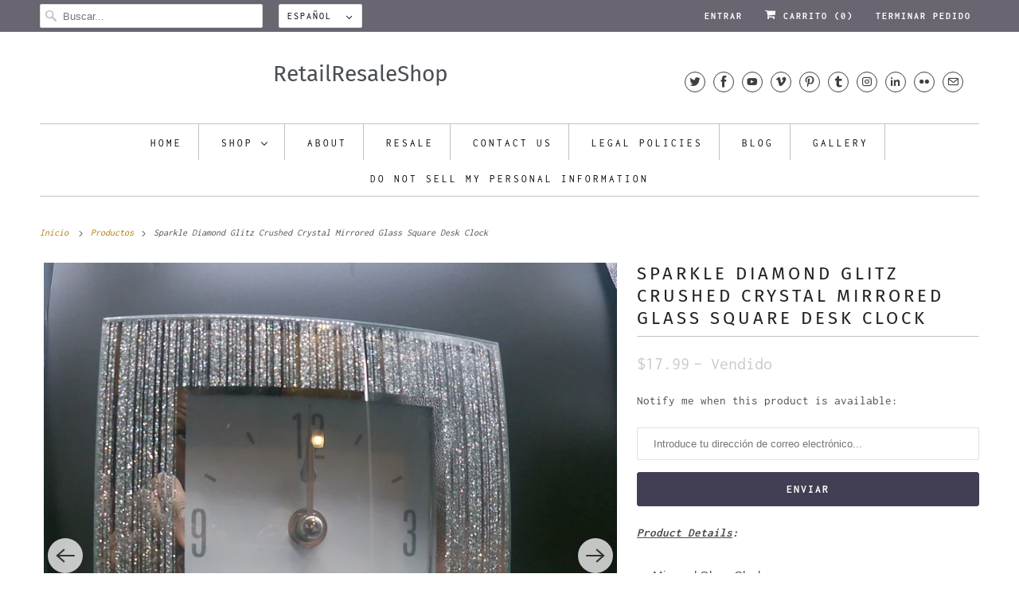

--- FILE ---
content_type: text/html; charset=utf-8
request_url: https://www.retailresaleshop.com/es/products/glass-mirrored-glitter-clock
body_size: 23037
content:
<!DOCTYPE html>
<html lang="es">
  <head>
    <meta charset="utf-8">
    <meta http-equiv="cleartype" content="on">
    <meta name="robots" content="index,follow">

    
    <title>Sparkle Diamond Glitz Crushed Crystal Mirrored Glass Square Desk Clock - RetailResaleShop</title>

    
      <meta name="description" content="Product Details: Mirrored Glass Clock  Face Plate Inlaid with Tiny Diamond Effect Crushed Sparkling Crystals White Face Plate with Silver Numerals and Silver First/Second Hands Battery Operated - 1AA (not included) Part of the Diamond Glitz Range of Home Interiors. Imported"/>
    

    

<meta name="author" content="RetailResaleShop">
<meta property="og:url" content="https://www.retailresaleshop.com/es/products/glass-mirrored-glitter-clock">
<meta property="og:site_name" content="RetailResaleShop">




  <meta property="og:type" content="product">
  <meta property="og:title" content="Sparkle Diamond Glitz Crushed Crystal Mirrored Glass Square Desk Clock">
  
    
      <meta property="og:image" content="https://www.retailresaleshop.com/cdn/shop/products/mirroredclock_600x.jpg?v=1608957936">
      <meta property="og:image:secure_url" content="https://www.retailresaleshop.com/cdn/shop/products/mirroredclock_600x.jpg?v=1608957936">
      <meta property="og:image:width" content="2046">
      <meta property="og:image:height" content="2093">
      <meta property="og:image:alt" content="TAIZHOU ART &amp; HOME CO. , LTD. Sparkly Silver Glitter Mirrored Clock">
      
    
      <meta property="og:image" content="https://www.retailresaleshop.com/cdn/shop/products/mirroredclock1_600x.jpg?v=1608957944">
      <meta property="og:image:secure_url" content="https://www.retailresaleshop.com/cdn/shop/products/mirroredclock1_600x.jpg?v=1608957944">
      <meta property="og:image:width" content="2432">
      <meta property="og:image:height" content="2392">
      <meta property="og:image:alt" content="TAIZHOU ART &amp; HOME CO. , LTD. Sparkly Silver Glitter Mirrored Clock">
      
    
      <meta property="og:image" content="https://www.retailresaleshop.com/cdn/shop/products/mirroredclock3_600x.jpg?v=1608957952">
      <meta property="og:image:secure_url" content="https://www.retailresaleshop.com/cdn/shop/products/mirroredclock3_600x.jpg?v=1608957952">
      <meta property="og:image:width" content="2203">
      <meta property="og:image:height" content="2280">
      <meta property="og:image:alt" content="TAIZHOU ART &amp; HOME CO. , LTD. Sparkly Silver Glitter Mirrored Clock">
      
    
  
  <meta property="product:price:amount" content="17.99">
  <meta property="product:price:currency" content="USD">



  <meta property="og:description" content="Product Details: Mirrored Glass Clock  Face Plate Inlaid with Tiny Diamond Effect Crushed Sparkling Crystals White Face Plate with Silver Numerals and Silver First/Second Hands Battery Operated - 1AA (not included) Part of the Diamond Glitz Range of Home Interiors. Imported">




  <meta name="twitter:site" content="@https://x.com/RetResShop">

<meta name="twitter:card" content="summary">

  <meta name="twitter:title" content="Sparkle Diamond Glitz Crushed Crystal Mirrored Glass Square Desk Clock">
  <meta name="twitter:description" content="Product Details:

Mirrored Glass Clock 
Face Plate Inlaid with Tiny Diamond Effect Crushed Sparkling Crystals
White Face Plate with Silver Numerals and Silver First/Second Hands
Battery Operated - 1AA (not included)
Part of the Diamond Glitz Range of Home Interiors.

Imported


">
  <meta name="twitter:image:width" content="240">
  <meta name="twitter:image:height" content="240">
  <meta name="twitter:image" content="https://www.retailresaleshop.com/cdn/shop/products/mirroredclock_240x.jpg?v=1608957936">
  <meta name="twitter:image:alt" content="TAIZHOU ART &amp; HOME CO. , LTD. Sparkly Silver Glitter Mirrored Clock">



    

    

    <!-- Mobile Specific Metas -->
    <meta name="HandheldFriendly" content="True">
    <meta name="MobileOptimized" content="320">
    <meta name="viewport" content="width=device-width,initial-scale=1">
    <meta name="theme-color" content="#ffffff">

    <!-- Preconnect Domains -->
    <link rel="preconnect" href="https://cdn.shopify.com" crossorigin>
    <link rel="preconnect" href="https://fonts.shopify.com" crossorigin>
    <link rel="preconnect" href="https://monorail-edge.shopifysvc.com">

    <!-- Preload Assets -->
    <link rel="preload" href="//www.retailresaleshop.com/cdn/shop/t/3/assets/fancybox.css?v=30466120580444283401618881623" as="style">
    <link rel="preload" href="//www.retailresaleshop.com/cdn/shop/t/3/assets/styles.css?v=83711551360843744431759331815" as="style">
    <link rel="preload" href="//www.retailresaleshop.com/cdn/shop/t/3/assets/app.js?v=89112096790616884331621903444" as="script">

    <!-- Stylesheet for Fancybox library -->
    <link href="//www.retailresaleshop.com/cdn/shop/t/3/assets/fancybox.css?v=30466120580444283401618881623" rel="stylesheet" type="text/css" media="all" />

    <!-- Stylesheets for Responsive 7.3.1 -->
    <link href="//www.retailresaleshop.com/cdn/shop/t/3/assets/styles.css?v=83711551360843744431759331815" rel="stylesheet" type="text/css" media="all" />

    <!-- Icons -->
    
      <link rel="shortcut icon" type="image/x-icon" href="//www.retailresaleshop.com/cdn/shop/t/3/assets/favicon.png?v=43075689068710340751618881624">
    
      <link rel="canonical" href="https://www.retailresaleshop.com/es/products/glass-mirrored-glitter-clock"/>

    
<script>
      
Shopify = window.Shopify || {};Shopify.theme_settings = {};Shopify.theme_settings.primary_locale = "false";Shopify.theme_settings.current_locale = "es";Shopify.theme_settings.shop_url = "/es";Shopify.theme_settings.newsletter_popup = false;Shopify.theme_settings.newsletter_popup_days = "2";Shopify.theme_settings.newsletter_popup_mobile = true;Shopify.theme_settings.newsletter_popup_seconds = 8;Shopify.theme_settings.search_option = "product";Shopify.theme_settings.search_items_to_display = 5;Shopify.theme_settings.enable_autocomplete = true;Shopify.theme_settings.free_text = "Free";Shopify.translation =Shopify.translation || {};Shopify.translation.newsletter_success_text = "¡Gracias por unirte a nuestra lista de correo!";Shopify.translation.menu = "Menú";Shopify.translation.agree_to_terms_warning = "Usted debe estar de acuerdo con los términos y condiciones de pago y envío.";Shopify.translation.cart_discount = "Descuento";Shopify.translation.edit_cart = "Editar carrito";Shopify.translation.add_to_cart_success = "Adicional";Shopify.translation.agree_to_terms_html = "Estoy de acuerdo con los Términos y condiciones";Shopify.translation.checkout = "Terminar pedido";Shopify.translation.or = "o";Shopify.translation.continue_shopping = "Seguir comprado";Shopify.translation.product_add_to_cart_success = "Adicional";Shopify.translation.product_add_to_cart = "Añadir a la cesta";Shopify.translation.product_notify_form_email = "Introduce tu dirección de correo electrónico...";Shopify.translation.product_notify_form_send = "Enviar";Shopify.translation.items_left_count_one = "artículo queda";Shopify.translation.items_left_count_other = "artículos quedan";Shopify.translation.product_sold_out = "Vendido";Shopify.translation.product_unavailable = "No disponible";Shopify.translation.product_notify_form_success = "¡Gracias! ¡Te avisaremos cuando el producto esté disponible!";Shopify.translation.product_from = "de";Shopify.translation.search = "Buscar";Shopify.translation.all_results = "Ver todos los resultados";Shopify.translation.no_results = "No se encontraron resultados.";


Currency = window.Currency || {};


Currency.shop_currency = "USD";
Currency.default_currency = "USD";
Currency.display_format = "money_format";
Currency.money_format = "${{amount}}";
Currency.money_format_no_currency = "${{amount}}";
Currency.money_format_currency = "${{amount}} USD";
Currency.native_multi_currency = false;
Currency.shipping_calculator = true;
Currency.iso_code = "USD";
Currency.symbol = "$";Shopify.media_queries =Shopify.media_queries || {};Shopify.media_queries.small = window.matchMedia( "(max-width: 480px)" );Shopify.media_queries.medium = window.matchMedia( "(max-width: 798px)" );Shopify.media_queries.large = window.matchMedia( "(min-width: 799px)" );Shopify.media_queries.larger = window.matchMedia( "(min-width: 960px)" );Shopify.media_queries.xlarge = window.matchMedia( "(min-width: 1200px)" );Shopify.media_queries.ie10 = window.matchMedia( "all and (-ms-high-contrast: none), (-ms-high-contrast: active)" );Shopify.media_queries.tablet = window.matchMedia( "only screen and (min-width: 799px) and (max-width: 1024px)" );Shopify.routes =Shopify.routes || {};Shopify.routes.root_url = "/es";Shopify.routes.search_url = "/es/search";Shopify.routes.cart_url = "/es/cart";
    </script>

    <script src="//www.retailresaleshop.com/cdn/shop/t/3/assets/app.js?v=89112096790616884331621903444" defer></script>

    <script>window.performance && window.performance.mark && window.performance.mark('shopify.content_for_header.start');</script><meta name="google-site-verification" content="Z1hDcMc2aqysLmtG86rP8MviKNjxg71V3IAcyPcvb_4">
<meta id="shopify-digital-wallet" name="shopify-digital-wallet" content="/51551076506/digital_wallets/dialog">
<meta name="shopify-checkout-api-token" content="38facc80bf07a9135147b0e3a955d909">
<meta id="in-context-paypal-metadata" data-shop-id="51551076506" data-venmo-supported="true" data-environment="production" data-locale="es_ES" data-paypal-v4="true" data-currency="USD">
<link rel="alternate" hreflang="x-default" href="https://www.retailresaleshop.com/products/glass-mirrored-glitter-clock">
<link rel="alternate" hreflang="en" href="https://www.retailresaleshop.com/products/glass-mirrored-glitter-clock">
<link rel="alternate" hreflang="es" href="https://www.retailresaleshop.com/es/products/glass-mirrored-glitter-clock">
<link rel="alternate" type="application/json+oembed" href="https://www.retailresaleshop.com/es/products/glass-mirrored-glitter-clock.oembed">
<script async="async" src="/checkouts/internal/preloads.js?locale=es-US"></script>
<script id="shopify-features" type="application/json">{"accessToken":"38facc80bf07a9135147b0e3a955d909","betas":["rich-media-storefront-analytics"],"domain":"www.retailresaleshop.com","predictiveSearch":true,"shopId":51551076506,"locale":"es"}</script>
<script>var Shopify = Shopify || {};
Shopify.shop = "retailresaleshop.myshopify.com";
Shopify.locale = "es";
Shopify.currency = {"active":"USD","rate":"1.0"};
Shopify.country = "US";
Shopify.theme = {"name":"Responsive","id":121957318810,"schema_name":"Responsive","schema_version":"7.3.1","theme_store_id":304,"role":"main"};
Shopify.theme.handle = "null";
Shopify.theme.style = {"id":null,"handle":null};
Shopify.cdnHost = "www.retailresaleshop.com/cdn";
Shopify.routes = Shopify.routes || {};
Shopify.routes.root = "/es/";</script>
<script type="module">!function(o){(o.Shopify=o.Shopify||{}).modules=!0}(window);</script>
<script>!function(o){function n(){var o=[];function n(){o.push(Array.prototype.slice.apply(arguments))}return n.q=o,n}var t=o.Shopify=o.Shopify||{};t.loadFeatures=n(),t.autoloadFeatures=n()}(window);</script>
<script id="shop-js-analytics" type="application/json">{"pageType":"product"}</script>
<script defer="defer" async type="module" src="//www.retailresaleshop.com/cdn/shopifycloud/shop-js/modules/v2/client.init-shop-cart-sync_CvZOh8Af.es.esm.js"></script>
<script defer="defer" async type="module" src="//www.retailresaleshop.com/cdn/shopifycloud/shop-js/modules/v2/chunk.common_3Rxs6Qxh.esm.js"></script>
<script type="module">
  await import("//www.retailresaleshop.com/cdn/shopifycloud/shop-js/modules/v2/client.init-shop-cart-sync_CvZOh8Af.es.esm.js");
await import("//www.retailresaleshop.com/cdn/shopifycloud/shop-js/modules/v2/chunk.common_3Rxs6Qxh.esm.js");

  window.Shopify.SignInWithShop?.initShopCartSync?.({"fedCMEnabled":true,"windoidEnabled":true});

</script>
<script>(function() {
  var isLoaded = false;
  function asyncLoad() {
    if (isLoaded) return;
    isLoaded = true;
    var urls = ["https:\/\/services.nofraud.com\/js\/device.js?shop=retailresaleshop.myshopify.com","https:\/\/intg.snapchat.com\/shopify\/shopify-scevent-init.js?id=0680c93f-6304-4cc3-b5e8-58d061e2d077\u0026shop=retailresaleshop.myshopify.com","https:\/\/bingshoppingtool-t2app-prod.trafficmanager.net\/uet\/tracking_script?shop=retailresaleshop.myshopify.com"];
    for (var i = 0; i < urls.length; i++) {
      var s = document.createElement('script');
      s.type = 'text/javascript';
      s.async = true;
      s.src = urls[i];
      var x = document.getElementsByTagName('script')[0];
      x.parentNode.insertBefore(s, x);
    }
  };
  if(window.attachEvent) {
    window.attachEvent('onload', asyncLoad);
  } else {
    window.addEventListener('load', asyncLoad, false);
  }
})();</script>
<script id="__st">var __st={"a":51551076506,"offset":-18000,"reqid":"3d118621-b6aa-4303-858f-ea3762bfed69-1768702304","pageurl":"www.retailresaleshop.com\/es\/products\/glass-mirrored-glitter-clock","u":"dfa55e1938c3","p":"product","rtyp":"product","rid":6030311620762};</script>
<script>window.ShopifyPaypalV4VisibilityTracking = true;</script>
<script id="captcha-bootstrap">!function(){'use strict';const t='contact',e='account',n='new_comment',o=[[t,t],['blogs',n],['comments',n],[t,'customer']],c=[[e,'customer_login'],[e,'guest_login'],[e,'recover_customer_password'],[e,'create_customer']],r=t=>t.map((([t,e])=>`form[action*='/${t}']:not([data-nocaptcha='true']) input[name='form_type'][value='${e}']`)).join(','),a=t=>()=>t?[...document.querySelectorAll(t)].map((t=>t.form)):[];function s(){const t=[...o],e=r(t);return a(e)}const i='password',u='form_key',d=['recaptcha-v3-token','g-recaptcha-response','h-captcha-response',i],f=()=>{try{return window.sessionStorage}catch{return}},m='__shopify_v',_=t=>t.elements[u];function p(t,e,n=!1){try{const o=window.sessionStorage,c=JSON.parse(o.getItem(e)),{data:r}=function(t){const{data:e,action:n}=t;return t[m]||n?{data:e,action:n}:{data:t,action:n}}(c);for(const[e,n]of Object.entries(r))t.elements[e]&&(t.elements[e].value=n);n&&o.removeItem(e)}catch(o){console.error('form repopulation failed',{error:o})}}const l='form_type',E='cptcha';function T(t){t.dataset[E]=!0}const w=window,h=w.document,L='Shopify',v='ce_forms',y='captcha';let A=!1;((t,e)=>{const n=(g='f06e6c50-85a8-45c8-87d0-21a2b65856fe',I='https://cdn.shopify.com/shopifycloud/storefront-forms-hcaptcha/ce_storefront_forms_captcha_hcaptcha.v1.5.2.iife.js',D={infoText:'Protegido por hCaptcha',privacyText:'Privacidad',termsText:'Términos'},(t,e,n)=>{const o=w[L][v],c=o.bindForm;if(c)return c(t,g,e,D).then(n);var r;o.q.push([[t,g,e,D],n]),r=I,A||(h.body.append(Object.assign(h.createElement('script'),{id:'captcha-provider',async:!0,src:r})),A=!0)});var g,I,D;w[L]=w[L]||{},w[L][v]=w[L][v]||{},w[L][v].q=[],w[L][y]=w[L][y]||{},w[L][y].protect=function(t,e){n(t,void 0,e),T(t)},Object.freeze(w[L][y]),function(t,e,n,w,h,L){const[v,y,A,g]=function(t,e,n){const i=e?o:[],u=t?c:[],d=[...i,...u],f=r(d),m=r(i),_=r(d.filter((([t,e])=>n.includes(e))));return[a(f),a(m),a(_),s()]}(w,h,L),I=t=>{const e=t.target;return e instanceof HTMLFormElement?e:e&&e.form},D=t=>v().includes(t);t.addEventListener('submit',(t=>{const e=I(t);if(!e)return;const n=D(e)&&!e.dataset.hcaptchaBound&&!e.dataset.recaptchaBound,o=_(e),c=g().includes(e)&&(!o||!o.value);(n||c)&&t.preventDefault(),c&&!n&&(function(t){try{if(!f())return;!function(t){const e=f();if(!e)return;const n=_(t);if(!n)return;const o=n.value;o&&e.removeItem(o)}(t);const e=Array.from(Array(32),(()=>Math.random().toString(36)[2])).join('');!function(t,e){_(t)||t.append(Object.assign(document.createElement('input'),{type:'hidden',name:u})),t.elements[u].value=e}(t,e),function(t,e){const n=f();if(!n)return;const o=[...t.querySelectorAll(`input[type='${i}']`)].map((({name:t})=>t)),c=[...d,...o],r={};for(const[a,s]of new FormData(t).entries())c.includes(a)||(r[a]=s);n.setItem(e,JSON.stringify({[m]:1,action:t.action,data:r}))}(t,e)}catch(e){console.error('failed to persist form',e)}}(e),e.submit())}));const S=(t,e)=>{t&&!t.dataset[E]&&(n(t,e.some((e=>e===t))),T(t))};for(const o of['focusin','change'])t.addEventListener(o,(t=>{const e=I(t);D(e)&&S(e,y())}));const B=e.get('form_key'),M=e.get(l),P=B&&M;t.addEventListener('DOMContentLoaded',(()=>{const t=y();if(P)for(const e of t)e.elements[l].value===M&&p(e,B);[...new Set([...A(),...v().filter((t=>'true'===t.dataset.shopifyCaptcha))])].forEach((e=>S(e,t)))}))}(h,new URLSearchParams(w.location.search),n,t,e,['guest_login'])})(!0,!0)}();</script>
<script integrity="sha256-4kQ18oKyAcykRKYeNunJcIwy7WH5gtpwJnB7kiuLZ1E=" data-source-attribution="shopify.loadfeatures" defer="defer" src="//www.retailresaleshop.com/cdn/shopifycloud/storefront/assets/storefront/load_feature-a0a9edcb.js" crossorigin="anonymous"></script>
<script data-source-attribution="shopify.dynamic_checkout.dynamic.init">var Shopify=Shopify||{};Shopify.PaymentButton=Shopify.PaymentButton||{isStorefrontPortableWallets:!0,init:function(){window.Shopify.PaymentButton.init=function(){};var t=document.createElement("script");t.src="https://www.retailresaleshop.com/cdn/shopifycloud/portable-wallets/latest/portable-wallets.es.js",t.type="module",document.head.appendChild(t)}};
</script>
<script data-source-attribution="shopify.dynamic_checkout.buyer_consent">
  function portableWalletsHideBuyerConsent(e){var t=document.getElementById("shopify-buyer-consent"),n=document.getElementById("shopify-subscription-policy-button");t&&n&&(t.classList.add("hidden"),t.setAttribute("aria-hidden","true"),n.removeEventListener("click",e))}function portableWalletsShowBuyerConsent(e){var t=document.getElementById("shopify-buyer-consent"),n=document.getElementById("shopify-subscription-policy-button");t&&n&&(t.classList.remove("hidden"),t.removeAttribute("aria-hidden"),n.addEventListener("click",e))}window.Shopify?.PaymentButton&&(window.Shopify.PaymentButton.hideBuyerConsent=portableWalletsHideBuyerConsent,window.Shopify.PaymentButton.showBuyerConsent=portableWalletsShowBuyerConsent);
</script>
<script>
  function portableWalletsCleanup(e){e&&e.src&&console.error("Failed to load portable wallets script "+e.src);var t=document.querySelectorAll("shopify-accelerated-checkout .shopify-payment-button__skeleton, shopify-accelerated-checkout-cart .wallet-cart-button__skeleton"),e=document.getElementById("shopify-buyer-consent");for(let e=0;e<t.length;e++)t[e].remove();e&&e.remove()}function portableWalletsNotLoadedAsModule(e){e instanceof ErrorEvent&&"string"==typeof e.message&&e.message.includes("import.meta")&&"string"==typeof e.filename&&e.filename.includes("portable-wallets")&&(window.removeEventListener("error",portableWalletsNotLoadedAsModule),window.Shopify.PaymentButton.failedToLoad=e,"loading"===document.readyState?document.addEventListener("DOMContentLoaded",window.Shopify.PaymentButton.init):window.Shopify.PaymentButton.init())}window.addEventListener("error",portableWalletsNotLoadedAsModule);
</script>

<script type="module" src="https://www.retailresaleshop.com/cdn/shopifycloud/portable-wallets/latest/portable-wallets.es.js" onError="portableWalletsCleanup(this)" crossorigin="anonymous"></script>
<script nomodule>
  document.addEventListener("DOMContentLoaded", portableWalletsCleanup);
</script>

<link id="shopify-accelerated-checkout-styles" rel="stylesheet" media="screen" href="https://www.retailresaleshop.com/cdn/shopifycloud/portable-wallets/latest/accelerated-checkout-backwards-compat.css" crossorigin="anonymous">
<style id="shopify-accelerated-checkout-cart">
        #shopify-buyer-consent {
  margin-top: 1em;
  display: inline-block;
  width: 100%;
}

#shopify-buyer-consent.hidden {
  display: none;
}

#shopify-subscription-policy-button {
  background: none;
  border: none;
  padding: 0;
  text-decoration: underline;
  font-size: inherit;
  cursor: pointer;
}

#shopify-subscription-policy-button::before {
  box-shadow: none;
}

      </style>

<script>window.performance && window.performance.mark && window.performance.mark('shopify.content_for_header.end');</script>

    <noscript>
      <style>
        .slides > li:first-child {display: block;}
        .image__fallback {
          width: 100vw;
          display: block !important;
          max-width: 100vw !important;
          margin-bottom: 0;
        }
        .no-js-only {
          display: inherit !important;
        }
        .icon-cart.cart-button {
          display: none;
        }
        .lazyload {
          opacity: 1;
          -webkit-filter: blur(0);
          filter: blur(0);
        }
        .animate_right,
        .animate_left,
        .animate_up,
        .animate_down {
          opacity: 1;
        }
        .product_section .product_form {
          opacity: 1;
        }
        .multi_select,
        form .select {
          display: block !important;
        }
        .swatch_options {
          display: none;
        }
        .image-element__wrap {
          display: none;
        }
      </style>
    </noscript>

  
<script>let transcy_apiURI = "https://api.transcy.io/api";let transcy_productId = "6030311620762";let transcy_currenciesPaymentPublish = [];let transcy_curencyDefault = "USD";transcy_currenciesPaymentPublish.push("USD");let transcy_shopifyLocales = [{"shop_locale":{"locale":"en","enabled":true,"primary":true,"published":true}},{"shop_locale":{"locale":"es","enabled":true,"primary":false,"published":true}}];</script> 
 <link rel="stylesheet" href="https://tc.cdnhub.co/store/assets/css/main.css?v=3.6_1631683292">  
  
  <script src="https://tc.cdnhub.co/store/assets/js/main.js?v=3.6_1631683292" defer></script>
 
 <!-- BEGIN app block: shopify://apps/nofraud-fraud-protection/blocks/nf_device/5c2706cf-d458-49c5-a6fa-4fb6b79ce2b4 --><script async src="https://services.nofraud.com/js/device.js?shop=retailresaleshop.myshopify.com" type="application/javascript"></script>


<!-- END app block --><script src="https://cdn.shopify.com/extensions/cfc76123-b24f-4e9a-a1dc-585518796af7/forms-2294/assets/shopify-forms-loader.js" type="text/javascript" defer="defer"></script>
<link href="https://monorail-edge.shopifysvc.com" rel="dns-prefetch">
<script>(function(){if ("sendBeacon" in navigator && "performance" in window) {try {var session_token_from_headers = performance.getEntriesByType('navigation')[0].serverTiming.find(x => x.name == '_s').description;} catch {var session_token_from_headers = undefined;}var session_cookie_matches = document.cookie.match(/_shopify_s=([^;]*)/);var session_token_from_cookie = session_cookie_matches && session_cookie_matches.length === 2 ? session_cookie_matches[1] : "";var session_token = session_token_from_headers || session_token_from_cookie || "";function handle_abandonment_event(e) {var entries = performance.getEntries().filter(function(entry) {return /monorail-edge.shopifysvc.com/.test(entry.name);});if (!window.abandonment_tracked && entries.length === 0) {window.abandonment_tracked = true;var currentMs = Date.now();var navigation_start = performance.timing.navigationStart;var payload = {shop_id: 51551076506,url: window.location.href,navigation_start,duration: currentMs - navigation_start,session_token,page_type: "product"};window.navigator.sendBeacon("https://monorail-edge.shopifysvc.com/v1/produce", JSON.stringify({schema_id: "online_store_buyer_site_abandonment/1.1",payload: payload,metadata: {event_created_at_ms: currentMs,event_sent_at_ms: currentMs}}));}}window.addEventListener('pagehide', handle_abandonment_event);}}());</script>
<script id="web-pixels-manager-setup">(function e(e,d,r,n,o){if(void 0===o&&(o={}),!Boolean(null===(a=null===(i=window.Shopify)||void 0===i?void 0:i.analytics)||void 0===a?void 0:a.replayQueue)){var i,a;window.Shopify=window.Shopify||{};var t=window.Shopify;t.analytics=t.analytics||{};var s=t.analytics;s.replayQueue=[],s.publish=function(e,d,r){return s.replayQueue.push([e,d,r]),!0};try{self.performance.mark("wpm:start")}catch(e){}var l=function(){var e={modern:/Edge?\/(1{2}[4-9]|1[2-9]\d|[2-9]\d{2}|\d{4,})\.\d+(\.\d+|)|Firefox\/(1{2}[4-9]|1[2-9]\d|[2-9]\d{2}|\d{4,})\.\d+(\.\d+|)|Chrom(ium|e)\/(9{2}|\d{3,})\.\d+(\.\d+|)|(Maci|X1{2}).+ Version\/(15\.\d+|(1[6-9]|[2-9]\d|\d{3,})\.\d+)([,.]\d+|)( \(\w+\)|)( Mobile\/\w+|) Safari\/|Chrome.+OPR\/(9{2}|\d{3,})\.\d+\.\d+|(CPU[ +]OS|iPhone[ +]OS|CPU[ +]iPhone|CPU IPhone OS|CPU iPad OS)[ +]+(15[._]\d+|(1[6-9]|[2-9]\d|\d{3,})[._]\d+)([._]\d+|)|Android:?[ /-](13[3-9]|1[4-9]\d|[2-9]\d{2}|\d{4,})(\.\d+|)(\.\d+|)|Android.+Firefox\/(13[5-9]|1[4-9]\d|[2-9]\d{2}|\d{4,})\.\d+(\.\d+|)|Android.+Chrom(ium|e)\/(13[3-9]|1[4-9]\d|[2-9]\d{2}|\d{4,})\.\d+(\.\d+|)|SamsungBrowser\/([2-9]\d|\d{3,})\.\d+/,legacy:/Edge?\/(1[6-9]|[2-9]\d|\d{3,})\.\d+(\.\d+|)|Firefox\/(5[4-9]|[6-9]\d|\d{3,})\.\d+(\.\d+|)|Chrom(ium|e)\/(5[1-9]|[6-9]\d|\d{3,})\.\d+(\.\d+|)([\d.]+$|.*Safari\/(?![\d.]+ Edge\/[\d.]+$))|(Maci|X1{2}).+ Version\/(10\.\d+|(1[1-9]|[2-9]\d|\d{3,})\.\d+)([,.]\d+|)( \(\w+\)|)( Mobile\/\w+|) Safari\/|Chrome.+OPR\/(3[89]|[4-9]\d|\d{3,})\.\d+\.\d+|(CPU[ +]OS|iPhone[ +]OS|CPU[ +]iPhone|CPU IPhone OS|CPU iPad OS)[ +]+(10[._]\d+|(1[1-9]|[2-9]\d|\d{3,})[._]\d+)([._]\d+|)|Android:?[ /-](13[3-9]|1[4-9]\d|[2-9]\d{2}|\d{4,})(\.\d+|)(\.\d+|)|Mobile Safari.+OPR\/([89]\d|\d{3,})\.\d+\.\d+|Android.+Firefox\/(13[5-9]|1[4-9]\d|[2-9]\d{2}|\d{4,})\.\d+(\.\d+|)|Android.+Chrom(ium|e)\/(13[3-9]|1[4-9]\d|[2-9]\d{2}|\d{4,})\.\d+(\.\d+|)|Android.+(UC? ?Browser|UCWEB|U3)[ /]?(15\.([5-9]|\d{2,})|(1[6-9]|[2-9]\d|\d{3,})\.\d+)\.\d+|SamsungBrowser\/(5\.\d+|([6-9]|\d{2,})\.\d+)|Android.+MQ{2}Browser\/(14(\.(9|\d{2,})|)|(1[5-9]|[2-9]\d|\d{3,})(\.\d+|))(\.\d+|)|K[Aa][Ii]OS\/(3\.\d+|([4-9]|\d{2,})\.\d+)(\.\d+|)/},d=e.modern,r=e.legacy,n=navigator.userAgent;return n.match(d)?"modern":n.match(r)?"legacy":"unknown"}(),u="modern"===l?"modern":"legacy",c=(null!=n?n:{modern:"",legacy:""})[u],f=function(e){return[e.baseUrl,"/wpm","/b",e.hashVersion,"modern"===e.buildTarget?"m":"l",".js"].join("")}({baseUrl:d,hashVersion:r,buildTarget:u}),m=function(e){var d=e.version,r=e.bundleTarget,n=e.surface,o=e.pageUrl,i=e.monorailEndpoint;return{emit:function(e){var a=e.status,t=e.errorMsg,s=(new Date).getTime(),l=JSON.stringify({metadata:{event_sent_at_ms:s},events:[{schema_id:"web_pixels_manager_load/3.1",payload:{version:d,bundle_target:r,page_url:o,status:a,surface:n,error_msg:t},metadata:{event_created_at_ms:s}}]});if(!i)return console&&console.warn&&console.warn("[Web Pixels Manager] No Monorail endpoint provided, skipping logging."),!1;try{return self.navigator.sendBeacon.bind(self.navigator)(i,l)}catch(e){}var u=new XMLHttpRequest;try{return u.open("POST",i,!0),u.setRequestHeader("Content-Type","text/plain"),u.send(l),!0}catch(e){return console&&console.warn&&console.warn("[Web Pixels Manager] Got an unhandled error while logging to Monorail."),!1}}}}({version:r,bundleTarget:l,surface:e.surface,pageUrl:self.location.href,monorailEndpoint:e.monorailEndpoint});try{o.browserTarget=l,function(e){var d=e.src,r=e.async,n=void 0===r||r,o=e.onload,i=e.onerror,a=e.sri,t=e.scriptDataAttributes,s=void 0===t?{}:t,l=document.createElement("script"),u=document.querySelector("head"),c=document.querySelector("body");if(l.async=n,l.src=d,a&&(l.integrity=a,l.crossOrigin="anonymous"),s)for(var f in s)if(Object.prototype.hasOwnProperty.call(s,f))try{l.dataset[f]=s[f]}catch(e){}if(o&&l.addEventListener("load",o),i&&l.addEventListener("error",i),u)u.appendChild(l);else{if(!c)throw new Error("Did not find a head or body element to append the script");c.appendChild(l)}}({src:f,async:!0,onload:function(){if(!function(){var e,d;return Boolean(null===(d=null===(e=window.Shopify)||void 0===e?void 0:e.analytics)||void 0===d?void 0:d.initialized)}()){var d=window.webPixelsManager.init(e)||void 0;if(d){var r=window.Shopify.analytics;r.replayQueue.forEach((function(e){var r=e[0],n=e[1],o=e[2];d.publishCustomEvent(r,n,o)})),r.replayQueue=[],r.publish=d.publishCustomEvent,r.visitor=d.visitor,r.initialized=!0}}},onerror:function(){return m.emit({status:"failed",errorMsg:"".concat(f," has failed to load")})},sri:function(e){var d=/^sha384-[A-Za-z0-9+/=]+$/;return"string"==typeof e&&d.test(e)}(c)?c:"",scriptDataAttributes:o}),m.emit({status:"loading"})}catch(e){m.emit({status:"failed",errorMsg:(null==e?void 0:e.message)||"Unknown error"})}}})({shopId: 51551076506,storefrontBaseUrl: "https://www.retailresaleshop.com",extensionsBaseUrl: "https://extensions.shopifycdn.com/cdn/shopifycloud/web-pixels-manager",monorailEndpoint: "https://monorail-edge.shopifysvc.com/unstable/produce_batch",surface: "storefront-renderer",enabledBetaFlags: ["2dca8a86"],webPixelsConfigList: [{"id":"1787101338","configuration":"{\"ti\":\"134419510\",\"endpoint\":\"https:\/\/bat.bing.com\/action\/0\"}","eventPayloadVersion":"v1","runtimeContext":"STRICT","scriptVersion":"5ee93563fe31b11d2d65e2f09a5229dc","type":"APP","apiClientId":2997493,"privacyPurposes":["ANALYTICS","MARKETING","SALE_OF_DATA"],"dataSharingAdjustments":{"protectedCustomerApprovalScopes":["read_customer_personal_data"]}},{"id":"1724317850","configuration":"{\"tagID\":\"2614379669234\"}","eventPayloadVersion":"v1","runtimeContext":"STRICT","scriptVersion":"18031546ee651571ed29edbe71a3550b","type":"APP","apiClientId":3009811,"privacyPurposes":["ANALYTICS","MARKETING","SALE_OF_DATA"],"dataSharingAdjustments":{"protectedCustomerApprovalScopes":["read_customer_address","read_customer_email","read_customer_name","read_customer_personal_data","read_customer_phone"]}},{"id":"150175898","configuration":"{\"pixel_id\":\"197975085530509\",\"pixel_type\":\"facebook_pixel\",\"metaapp_system_user_token\":\"-\"}","eventPayloadVersion":"v1","runtimeContext":"OPEN","scriptVersion":"ca16bc87fe92b6042fbaa3acc2fbdaa6","type":"APP","apiClientId":2329312,"privacyPurposes":["ANALYTICS","MARKETING","SALE_OF_DATA"],"dataSharingAdjustments":{"protectedCustomerApprovalScopes":["read_customer_address","read_customer_email","read_customer_name","read_customer_personal_data","read_customer_phone"]}},{"id":"6914202","configuration":"{\"pixelId\":\"0680c93f-6304-4cc3-b5e8-58d061e2d077\"}","eventPayloadVersion":"v1","runtimeContext":"STRICT","scriptVersion":"c119f01612c13b62ab52809eb08154bb","type":"APP","apiClientId":2556259,"privacyPurposes":["ANALYTICS","MARKETING","SALE_OF_DATA"],"dataSharingAdjustments":{"protectedCustomerApprovalScopes":["read_customer_address","read_customer_email","read_customer_name","read_customer_personal_data","read_customer_phone"]}},{"id":"94765210","eventPayloadVersion":"v1","runtimeContext":"LAX","scriptVersion":"1","type":"CUSTOM","privacyPurposes":["ANALYTICS"],"name":"Google Analytics tag (migrated)"},{"id":"shopify-app-pixel","configuration":"{}","eventPayloadVersion":"v1","runtimeContext":"STRICT","scriptVersion":"0450","apiClientId":"shopify-pixel","type":"APP","privacyPurposes":["ANALYTICS","MARKETING"]},{"id":"shopify-custom-pixel","eventPayloadVersion":"v1","runtimeContext":"LAX","scriptVersion":"0450","apiClientId":"shopify-pixel","type":"CUSTOM","privacyPurposes":["ANALYTICS","MARKETING"]}],isMerchantRequest: false,initData: {"shop":{"name":"RetailResaleShop","paymentSettings":{"currencyCode":"USD"},"myshopifyDomain":"retailresaleshop.myshopify.com","countryCode":"US","storefrontUrl":"https:\/\/www.retailresaleshop.com\/es"},"customer":null,"cart":null,"checkout":null,"productVariants":[{"price":{"amount":17.99,"currencyCode":"USD"},"product":{"title":"Sparkle Diamond Glitz Crushed Crystal Mirrored Glass Square Desk Clock","vendor":"Taizhou Art \u0026 Home Co., LTD.","id":"6030311620762","untranslatedTitle":"Sparkle Diamond Glitz Crushed Crystal Mirrored Glass Square Desk Clock","url":"\/es\/products\/glass-mirrored-glitter-clock","type":"Clock"},"id":"37413535776922","image":{"src":"\/\/www.retailresaleshop.com\/cdn\/shop\/products\/mirroredclock.jpg?v=1608957936"},"sku":"","title":"Default Title","untranslatedTitle":"Default Title"}],"purchasingCompany":null},},"https://www.retailresaleshop.com/cdn","fcfee988w5aeb613cpc8e4bc33m6693e112",{"modern":"","legacy":""},{"shopId":"51551076506","storefrontBaseUrl":"https:\/\/www.retailresaleshop.com","extensionBaseUrl":"https:\/\/extensions.shopifycdn.com\/cdn\/shopifycloud\/web-pixels-manager","surface":"storefront-renderer","enabledBetaFlags":"[\"2dca8a86\"]","isMerchantRequest":"false","hashVersion":"fcfee988w5aeb613cpc8e4bc33m6693e112","publish":"custom","events":"[[\"page_viewed\",{}],[\"product_viewed\",{\"productVariant\":{\"price\":{\"amount\":17.99,\"currencyCode\":\"USD\"},\"product\":{\"title\":\"Sparkle Diamond Glitz Crushed Crystal Mirrored Glass Square Desk Clock\",\"vendor\":\"Taizhou Art \u0026 Home Co., LTD.\",\"id\":\"6030311620762\",\"untranslatedTitle\":\"Sparkle Diamond Glitz Crushed Crystal Mirrored Glass Square Desk Clock\",\"url\":\"\/es\/products\/glass-mirrored-glitter-clock\",\"type\":\"Clock\"},\"id\":\"37413535776922\",\"image\":{\"src\":\"\/\/www.retailresaleshop.com\/cdn\/shop\/products\/mirroredclock.jpg?v=1608957936\"},\"sku\":\"\",\"title\":\"Default Title\",\"untranslatedTitle\":\"Default Title\"}}]]"});</script><script>
  window.ShopifyAnalytics = window.ShopifyAnalytics || {};
  window.ShopifyAnalytics.meta = window.ShopifyAnalytics.meta || {};
  window.ShopifyAnalytics.meta.currency = 'USD';
  var meta = {"product":{"id":6030311620762,"gid":"gid:\/\/shopify\/Product\/6030311620762","vendor":"Taizhou Art \u0026 Home Co., LTD.","type":"Clock","handle":"glass-mirrored-glitter-clock","variants":[{"id":37413535776922,"price":1799,"name":"Sparkle Diamond Glitz Crushed Crystal Mirrored Glass Square Desk Clock","public_title":null,"sku":""}],"remote":false},"page":{"pageType":"product","resourceType":"product","resourceId":6030311620762,"requestId":"3d118621-b6aa-4303-858f-ea3762bfed69-1768702304"}};
  for (var attr in meta) {
    window.ShopifyAnalytics.meta[attr] = meta[attr];
  }
</script>
<script class="analytics">
  (function () {
    var customDocumentWrite = function(content) {
      var jquery = null;

      if (window.jQuery) {
        jquery = window.jQuery;
      } else if (window.Checkout && window.Checkout.$) {
        jquery = window.Checkout.$;
      }

      if (jquery) {
        jquery('body').append(content);
      }
    };

    var hasLoggedConversion = function(token) {
      if (token) {
        return document.cookie.indexOf('loggedConversion=' + token) !== -1;
      }
      return false;
    }

    var setCookieIfConversion = function(token) {
      if (token) {
        var twoMonthsFromNow = new Date(Date.now());
        twoMonthsFromNow.setMonth(twoMonthsFromNow.getMonth() + 2);

        document.cookie = 'loggedConversion=' + token + '; expires=' + twoMonthsFromNow;
      }
    }

    var trekkie = window.ShopifyAnalytics.lib = window.trekkie = window.trekkie || [];
    if (trekkie.integrations) {
      return;
    }
    trekkie.methods = [
      'identify',
      'page',
      'ready',
      'track',
      'trackForm',
      'trackLink'
    ];
    trekkie.factory = function(method) {
      return function() {
        var args = Array.prototype.slice.call(arguments);
        args.unshift(method);
        trekkie.push(args);
        return trekkie;
      };
    };
    for (var i = 0; i < trekkie.methods.length; i++) {
      var key = trekkie.methods[i];
      trekkie[key] = trekkie.factory(key);
    }
    trekkie.load = function(config) {
      trekkie.config = config || {};
      trekkie.config.initialDocumentCookie = document.cookie;
      var first = document.getElementsByTagName('script')[0];
      var script = document.createElement('script');
      script.type = 'text/javascript';
      script.onerror = function(e) {
        var scriptFallback = document.createElement('script');
        scriptFallback.type = 'text/javascript';
        scriptFallback.onerror = function(error) {
                var Monorail = {
      produce: function produce(monorailDomain, schemaId, payload) {
        var currentMs = new Date().getTime();
        var event = {
          schema_id: schemaId,
          payload: payload,
          metadata: {
            event_created_at_ms: currentMs,
            event_sent_at_ms: currentMs
          }
        };
        return Monorail.sendRequest("https://" + monorailDomain + "/v1/produce", JSON.stringify(event));
      },
      sendRequest: function sendRequest(endpointUrl, payload) {
        // Try the sendBeacon API
        if (window && window.navigator && typeof window.navigator.sendBeacon === 'function' && typeof window.Blob === 'function' && !Monorail.isIos12()) {
          var blobData = new window.Blob([payload], {
            type: 'text/plain'
          });

          if (window.navigator.sendBeacon(endpointUrl, blobData)) {
            return true;
          } // sendBeacon was not successful

        } // XHR beacon

        var xhr = new XMLHttpRequest();

        try {
          xhr.open('POST', endpointUrl);
          xhr.setRequestHeader('Content-Type', 'text/plain');
          xhr.send(payload);
        } catch (e) {
          console.log(e);
        }

        return false;
      },
      isIos12: function isIos12() {
        return window.navigator.userAgent.lastIndexOf('iPhone; CPU iPhone OS 12_') !== -1 || window.navigator.userAgent.lastIndexOf('iPad; CPU OS 12_') !== -1;
      }
    };
    Monorail.produce('monorail-edge.shopifysvc.com',
      'trekkie_storefront_load_errors/1.1',
      {shop_id: 51551076506,
      theme_id: 121957318810,
      app_name: "storefront",
      context_url: window.location.href,
      source_url: "//www.retailresaleshop.com/cdn/s/trekkie.storefront.cd680fe47e6c39ca5d5df5f0a32d569bc48c0f27.min.js"});

        };
        scriptFallback.async = true;
        scriptFallback.src = '//www.retailresaleshop.com/cdn/s/trekkie.storefront.cd680fe47e6c39ca5d5df5f0a32d569bc48c0f27.min.js';
        first.parentNode.insertBefore(scriptFallback, first);
      };
      script.async = true;
      script.src = '//www.retailresaleshop.com/cdn/s/trekkie.storefront.cd680fe47e6c39ca5d5df5f0a32d569bc48c0f27.min.js';
      first.parentNode.insertBefore(script, first);
    };
    trekkie.load(
      {"Trekkie":{"appName":"storefront","development":false,"defaultAttributes":{"shopId":51551076506,"isMerchantRequest":null,"themeId":121957318810,"themeCityHash":"15371814575787309597","contentLanguage":"es","currency":"USD","eventMetadataId":"2d39c797-efa2-4b87-8a53-666ebce4686c"},"isServerSideCookieWritingEnabled":true,"monorailRegion":"shop_domain","enabledBetaFlags":["65f19447"]},"Session Attribution":{},"S2S":{"facebookCapiEnabled":true,"source":"trekkie-storefront-renderer","apiClientId":580111}}
    );

    var loaded = false;
    trekkie.ready(function() {
      if (loaded) return;
      loaded = true;

      window.ShopifyAnalytics.lib = window.trekkie;

      var originalDocumentWrite = document.write;
      document.write = customDocumentWrite;
      try { window.ShopifyAnalytics.merchantGoogleAnalytics.call(this); } catch(error) {};
      document.write = originalDocumentWrite;

      window.ShopifyAnalytics.lib.page(null,{"pageType":"product","resourceType":"product","resourceId":6030311620762,"requestId":"3d118621-b6aa-4303-858f-ea3762bfed69-1768702304","shopifyEmitted":true});

      var match = window.location.pathname.match(/checkouts\/(.+)\/(thank_you|post_purchase)/)
      var token = match? match[1]: undefined;
      if (!hasLoggedConversion(token)) {
        setCookieIfConversion(token);
        window.ShopifyAnalytics.lib.track("Viewed Product",{"currency":"USD","variantId":37413535776922,"productId":6030311620762,"productGid":"gid:\/\/shopify\/Product\/6030311620762","name":"Sparkle Diamond Glitz Crushed Crystal Mirrored Glass Square Desk Clock","price":"17.99","sku":"","brand":"Taizhou Art \u0026 Home Co., LTD.","variant":null,"category":"Clock","nonInteraction":true,"remote":false},undefined,undefined,{"shopifyEmitted":true});
      window.ShopifyAnalytics.lib.track("monorail:\/\/trekkie_storefront_viewed_product\/1.1",{"currency":"USD","variantId":37413535776922,"productId":6030311620762,"productGid":"gid:\/\/shopify\/Product\/6030311620762","name":"Sparkle Diamond Glitz Crushed Crystal Mirrored Glass Square Desk Clock","price":"17.99","sku":"","brand":"Taizhou Art \u0026 Home Co., LTD.","variant":null,"category":"Clock","nonInteraction":true,"remote":false,"referer":"https:\/\/www.retailresaleshop.com\/es\/products\/glass-mirrored-glitter-clock"});
      }
    });


        var eventsListenerScript = document.createElement('script');
        eventsListenerScript.async = true;
        eventsListenerScript.src = "//www.retailresaleshop.com/cdn/shopifycloud/storefront/assets/shop_events_listener-3da45d37.js";
        document.getElementsByTagName('head')[0].appendChild(eventsListenerScript);

})();</script>
  <script>
  if (!window.ga || (window.ga && typeof window.ga !== 'function')) {
    window.ga = function ga() {
      (window.ga.q = window.ga.q || []).push(arguments);
      if (window.Shopify && window.Shopify.analytics && typeof window.Shopify.analytics.publish === 'function') {
        window.Shopify.analytics.publish("ga_stub_called", {}, {sendTo: "google_osp_migration"});
      }
      console.error("Shopify's Google Analytics stub called with:", Array.from(arguments), "\nSee https://help.shopify.com/manual/promoting-marketing/pixels/pixel-migration#google for more information.");
    };
    if (window.Shopify && window.Shopify.analytics && typeof window.Shopify.analytics.publish === 'function') {
      window.Shopify.analytics.publish("ga_stub_initialized", {}, {sendTo: "google_osp_migration"});
    }
  }
</script>
<script
  defer
  src="https://www.retailresaleshop.com/cdn/shopifycloud/perf-kit/shopify-perf-kit-3.0.4.min.js"
  data-application="storefront-renderer"
  data-shop-id="51551076506"
  data-render-region="gcp-us-central1"
  data-page-type="product"
  data-theme-instance-id="121957318810"
  data-theme-name="Responsive"
  data-theme-version="7.3.1"
  data-monorail-region="shop_domain"
  data-resource-timing-sampling-rate="10"
  data-shs="true"
  data-shs-beacon="true"
  data-shs-export-with-fetch="true"
  data-shs-logs-sample-rate="1"
  data-shs-beacon-endpoint="https://www.retailresaleshop.com/api/collect"
></script>
</head>

  <body class="product"
        data-money-format="${{amount}}
"
        data-active-currency="USD"
        data-shop-url="/es">

    <div id="shopify-section-header" class="shopify-section shopify-section--header"> <script type="application/ld+json">
  {
    "@context": "http://schema.org",
    "@type": "Organization",
    "name": "RetailResaleShop",
    
    "sameAs": [
      "https://x.com/RetResShop",
      "https://facebook.com/shopify",
      "https://www.pinterest.com/brandeisthomas/",
      "https://www.instagram.com/retailresaleshop/",
      "https://retailresaleshop.tumblr.com/",
      "",
      "https://youtube.com/user/shopify",
      "https://vimeo.com/shopify"
    ],
    "url": "https://www.retailresaleshop.com"
  }
</script>

 

  <div class="announcementBar">
    <div class="announcementBar__message">
      
        <a href="/es/collections/all" tabindex="0">
          <p>STILL LOOKING FOR SOMETHING UNIQUE?</p>
        </a>
      
      <span class="ss-icon banner-close icon-close" tabindex="0"></span>
    </div>
  </div>



  <div class="search-enabled__overlay"></div>

<div class="top_bar top_bar--fixed-true announcementBar--true">
  <section class="section">
    <div class="container">
      
        <div class="one-fourth column medium-down--one-whole top_bar_search search__form" data-autocomplete-true>
          <form class="search" action="/es/search">
            <input type="hidden" name="type" value="product" />
            <input type="text" name="q" class="search_box" placeholder="Buscar..." value="" autocapitalize="off" autocomplete="off" autocorrect="off" />
          </form>
        </div>
      

      
        <div class="currencies-switcher one-fourth column mobile_hidden">
          


<form method="post" action="/es/localization" id="localization_form" accept-charset="UTF-8" class="selectors-form" enctype="multipart/form-data"><input type="hidden" name="form_type" value="localization" /><input type="hidden" name="utf8" value="✓" /><input type="hidden" name="_method" value="put" /><input type="hidden" name="return_to" value="/es/products/glass-mirrored-glitter-clock" /><div class="localization header-menu__disclosure">
  <div class="selectors-form__wrap"><div class="selectors-form__item selectors-form__locale">
        <h2 class="hidden" id="lang-heading">
          Idioma
        </h2>

        <input type="hidden" name="locale_code" id="LocaleSelector" value="es" data-disclosure-input/>

        <div class="disclosure disclosure--i18n" data-disclosure data-disclosure-locale>
          <button type="button" class="disclosure__toggle disclosure__toggle--i18n" aria-expanded="false" aria-controls="lang-list" aria-describedby="lang-heading" data-disclosure-toggle>
            Español <span class="icon-down-arrow"></span>
          </button>
          <div class="disclosure__list-wrap animated fadeIn">
            <ul id="lang-list" class="disclosure-list" data-disclosure-list>
              
                <li class="disclosure-list__item ">
                  <button type="submit" class="disclosure__button" name="locale_code" value="en">
                    English
                  </button>
                </li>
                <li class="disclosure-list__item disclosure-list__item--current">
                  <button type="submit" class="disclosure__button" name="locale_code" value="es">
                    Español
                  </button>
                </li></ul>
          </div>
        </div>
      </div></div>
</div></form>

        </div>
      

      <div class="one-half column medium-down--one-whole">
        <ul>
          

          

          
            
              <li>
                <a href="/es/account/login" id="customer_login_link" data-no-instant>Entrar</a>
              </li>
            
          

          <li>
            <a href="/es/cart" class="cart_button"><span class="icon-cart"></span> Carrito (<span class="cart_count">0</span>)</a>
          </li>
          <li>
            
              <a href="/es/cart" class="checkout">Terminar pedido</a>
            
          </li>
        </ul>
      </div>
    </div>
  </section>
</div>

<section class="section">
  <div class="container content header-container">
    <div class="one-whole column logo header-logo topSearch--true">
      
        <div class="header_icons social_icons">
          
  <a href="https://x.com/RetResShop" title="RetailResaleShop on Twitter" class="ss-icon" rel="me" target="_blank">
    <span class="icon-twitter"></span>
  </a>



  <a href="https://facebook.com/shopify" title="RetailResaleShop on Facebook" class="ss-icon" rel="me" target="_blank">
    <span class="icon-facebook"></span>
  </a>



  <a href="https://youtube.com/user/shopify" title="RetailResaleShop on YouTube" class="ss-icon" rel="me" target="_blank">
    <span class="icon-youtube"></span>
  </a>



  <a href="https://vimeo.com/shopify" title="RetailResaleShop on Vimeo" class="ss-icon" rel="me" target="_blank">
    <span class="icon-vimeo"></span>
  </a>



  <a href="https://www.pinterest.com/brandeisthomas/" title="RetailResaleShop on Pinterest" class="ss-icon" rel="me" target="_blank">
    <span class="icon-pinterest"></span>
  </a>



  <a href="https://retailresaleshop.tumblr.com/" title="RetailResaleShop on Tumblr" class="ss-icon" rel="me" target="_blank">
    <span class="icon-tumblr"></span>
  </a>



  <a href="https://www.instagram.com/retailresaleshop/" title="RetailResaleShop on Instagram" class="ss-icon" rel="me" target="_blank">
    <span class="icon-instagram"></span>
  </a>



  <a href="https://linkedin.com/company/shopify" title="RetailResaleShop on LinkedIn" class="ss-icon" rel="me" target="_blank">
    <span class="icon-linkedin"></span>
  </a>



  <a href="https://flickr.com/photos/shopify" title="RetailResaleShop on Flickr" class="ss-icon" rel="me" target="_blank">
    <span class="icon-flickr"></span>
  </a>



  <a href="mailto:BRANDEIS.THOMAS@RETAILRESALESHOP.COM" title="Email RetailResaleShop" class="ss-icon mail" target="_blank">
    <span class="icon-mail"></span>
  </a>

        </div>
      

      <a href="/es" title="RetailResaleShop" class="logo-align--center">
        <span class="is-hidden is-visible--mobile logo--mobile">
          
        </span>

        

        <span class=" logo--desktop">
          
            RetailResaleShop
          
        </span>
      </a>
    </div>

    <div class="one-whole column">
      <div id="mobile_nav" class="nav-align--center nav-border--solid"></div>
      <div id="nav" class=" nav-align--center
                            nav-border--solid
                            nav-separator--solid">
        <ul class="js-navigation menu-navigation disclosure--enabled" id="menu" role="navigation">

            
            


              

              


            


              

              


            

            
              
  
    <li>
      <a tabindex="0" href="/es" >HOME</a>
    </li>
  



            
          

            
            


              
                <style>
                  .megaMenu-id-46f268fb-84fe-4ab3-aea7-708169408bf1 .megaMenu-column {
                    width: calc(20% + 1px);
                  }
                </style>
              

              
<style>
                  .megaMenu-banner { background-color: #ffffff; }
                  .megaMenu-banner p { color: #404040; }
                </style>
                

            
              
  <li tabindex="0" class="megaMenu-dropdown sub-menu js-megaMenu-dropdown parent-link--true" aria-haspopup="true" aria-expanded="false">
    <a class="sub-menu--link " href="/es/collections/all" >
      SHOP<span class="icon-down-arrow arrow menu-icon"></span>
    </a>
    <span class="icon-right-arrow arrow mega-mobile-arrow menu-icon"></span>
  </li>
  <div class="megaMenu js-megaMenu megaMenu-id-46f268fb-84fe-4ab3-aea7-708169408bf1 megaMenu-left animated fadeIn">

  <div class="megaMenu-grid-wrap" data-simplebar data-simplebar-auto-hide="false">
    <div class="megaMenu-grid js-megaMenu-grid" data-grid-size="69">

      
        
          <div class="megaMenu-column megaMenu-custom-column">
  
    <h3 class="megaMenu-subtitle">
      
        BRANDS A - L
      
    </h3>
  

  

  

  

  <div class="megaMenu-text">
    
  </div>
</div>

        
      

      
        <div class="megaMenu-column">
          <h3 class="megaMenu-subtitle   parent-link--true" data-sub-link="0">
            <a class="" href="/es/products/whiteboard-writing-set-8-pieces" >
            AB CREATE & LEARN</a>
          </h3>
          
        </div>
      
        <div class="megaMenu-column">
          <h3 class="megaMenu-subtitle   parent-link--true" data-sub-link="0">
            <a class="" href="/es/collections/adidas" >
            ADIDAS</a>
          </h3>
          
        </div>
      
        <div class="megaMenu-column">
          <h3 class="megaMenu-subtitle   parent-link--true" data-sub-link="0">
            <a class="" href="/es/products/glittery-rose-gold-decorative-bowls-set-of-4" >
            AKCAM</a>
          </h3>
          
        </div>
      
        <div class="megaMenu-column">
          <h3 class="megaMenu-subtitle   parent-link--true" data-sub-link="0">
            <a class="" href="/es/products/floral-eyelet-sleeveless-blouse" >
            ALICEBLUE</a>
          </h3>
          
        </div>
      
        <div class="megaMenu-column">
          <h3 class="megaMenu-subtitle   parent-link--true" data-sub-link="0">
            <a class="" href="/es/products/grey-polka-dot-fleece-top" >
            ANTHROPOLOGIE W5 (GREY POLKA DOT FLEECE TOP)</a>
          </h3>
          
        </div>
      
        <div class="megaMenu-column">
          <h3 class="megaMenu-subtitle   parent-link--true" data-sub-link="0">
            <a class="" href="/es/products/charcoal-heather-grey-jersey-knit-overalls" >
            ANTI-BLUE (CHARCOAL GREY KNIT OVERALLS)</a>
          </h3>
          
        </div>
      
        <div class="megaMenu-column">
          <h3 class="megaMenu-subtitle   parent-link--true" data-sub-link="0">
            <a class="" href="/es/products/asos-mens-black-tapered-pants-size-30" >
            ASOS (MEN'S BLACK TAPERED TROUSERS)</a>
          </h3>
          
        </div>
      
        <div class="megaMenu-column">
          <h3 class="megaMenu-subtitle   parent-link--true" data-sub-link="0">
            <a class="" href="/es/collections/at-home" >
            AT HOME</a>
          </h3>
          
        </div>
      
        <div class="megaMenu-column">
          <h3 class="megaMenu-subtitle   parent-link--true" data-sub-link="0">
            <a class="" href="/es/products/aveeno-eczema-therapy-hand-and-face-cream-2-6-ounces" >
            AVEENO (ECZEMA THERAPY HAND & FACE CREAM)</a>
          </h3>
          
        </div>
      
        <div class="megaMenu-column">
          <h3 class="megaMenu-subtitle   parent-link--true" data-sub-link="0">
            <a class="" href="/es/products/katherine-johnson-barbie" >
            BARBIE</a>
          </h3>
          
        </div>
      
        <div class="megaMenu-column">
          <h3 class="megaMenu-subtitle   parent-link--true" data-sub-link="0">
            <a class="" href="/es/products/beauty-concepts-manicure-tool-kit" >
            BEAUTY CONCEPTS (PINK MANICURE KIT)</a>
          </h3>
          
        </div>
      
        <div class="megaMenu-column">
          <h3 class="megaMenu-subtitle   parent-link--true" data-sub-link="0">
            <a class="" href="/es/collections/betsey-johnson" >
            BETSEY JOHNSON</a>
          </h3>
          
        </div>
      
        <div class="megaMenu-column">
          <h3 class="megaMenu-subtitle   parent-link--true" data-sub-link="0">
            <a class="" href="/es/products/bino-fourth-avenue-acrylic-4-drawer-chest-multi-use-organizer" >
            BINO (ACRYLIC 4-DRAWER COSMETIC/JEWELRY ORGANIZER)</a>
          </h3>
          
        </div>
      
        <div class="megaMenu-column">
          <h3 class="megaMenu-subtitle   parent-link--true" data-sub-link="0">
            <a class="" href="/es/collections/body-prescriptions" >
            BODY PRESCRIPTIONS</a>
          </h3>
          
        </div>
      
        <div class="megaMenu-column">
          <h3 class="megaMenu-subtitle   parent-link--true" data-sub-link="0">
            <a class="" href="/es/search" >
            BONNIE JEAN</a>
          </h3>
          
        </div>
      
        <div class="megaMenu-column">
          <h3 class="megaMenu-subtitle   parent-link--true" data-sub-link="0">
            <a class="" href="/es/collections/bouffants-broken-hearts/cosmetic-travel-case-bag-organizer-makeup-health-and-beauty" >
            BOUFFANTS & BROKEN HEARTS</a>
          </h3>
          
        </div>
      
        <div class="megaMenu-column">
          <h3 class="megaMenu-subtitle   parent-link--true" data-sub-link="0">
            <a class="" href="/es/products/mauve-balloon-sleeve-top" >
            BUFFALO DAVID SITTON (MAUVE BALLOON SLEEVE TOP)</a>
          </h3>
          
        </div>
      
        <div class="megaMenu-column">
          <h3 class="megaMenu-subtitle   parent-link--true" data-sub-link="0">
            <a class="" href="/es/products/trio-of-burberry-kisses-hydrating-lip-colour-oxblood-no-97-military-red-no-109-russet-no-93" >
            BURBERRY</a>
          </h3>
          
        </div>
      
        <div class="megaMenu-column">
          <h3 class="megaMenu-subtitle   parent-link--true" data-sub-link="0">
            <a class="" href="/es/products/blush-embroidered-heart-sweater" >
            CABLE & GAUGE (BLUSH EMBROIDERED HEART SWEATER)</a>
          </h3>
          
        </div>
      
        <div class="megaMenu-column">
          <h3 class="megaMenu-subtitle   parent-link--true" data-sub-link="0">
            <a class="" href="/es/collections/cala-cosmetics" >
            CALA COSMETICS</a>
          </h3>
          
        </div>
      
        <div class="megaMenu-column">
          <h3 class="megaMenu-subtitle   parent-link--true" data-sub-link="0">
            <a class="" href="/es/collections/capitol-chic-designs" >
            CAPITOL CHIC DESIGNS</a>
          </h3>
          
        </div>
      
        <div class="megaMenu-column">
          <h3 class="megaMenu-subtitle   parent-link--true" data-sub-link="0">
            <a class="" href="/es/collections/calvin-klein" >
            CALVIN KLEIN</a>
          </h3>
          
        </div>
      
        <div class="megaMenu-column">
          <h3 class="megaMenu-subtitle   parent-link--true" data-sub-link="0">
            <a class="" href="/es/collections/champion" >
            CHAMPION</a>
          </h3>
          
        </div>
      
        <div class="megaMenu-column">
          <h3 class="megaMenu-subtitle   parent-link--true" data-sub-link="0">
            <a class="" href="/es/products/charter-club-simulated-pearl-stud-earrings" >
            CHARTER CLUB</a>
          </h3>
          
        </div>
      
        <div class="megaMenu-column">
          <h3 class="megaMenu-subtitle   parent-link--true" data-sub-link="0">
            <a class="" href="/es/collections/christian-siriano" >
            CHRISTIAN SIRIANO</a>
          </h3>
          
        </div>
      
        <div class="megaMenu-column">
          <h3 class="megaMenu-subtitle   parent-link--true" data-sub-link="0">
            <a class="" href="/es/products/barbie-nation" >
            CHI</a>
          </h3>
          
        </div>
      
        <div class="megaMenu-column">
          <h3 class="megaMenu-subtitle   parent-link--true" data-sub-link="0">
            <a class="" href="/es/products/clorox-35-count-fresh-scent-bleach-free-disinfecting-wipes" >
            CLOROX (FRESH SCENT DISINFECTING WIPES)</a>
          </h3>
          
        </div>
      
        <div class="megaMenu-column">
          <h3 class="megaMenu-subtitle   parent-link--true" data-sub-link="0">
            <a class="" href="/es/collections/coach" >
            COACH</a>
          </h3>
          
        </div>
      
        <div class="megaMenu-column">
          <h3 class="megaMenu-subtitle   parent-link--true" data-sub-link="0">
            <a class="" href="/es/products/llama-hot-cold-gel-eye-mask" >
            COCO & LOLA (LLAMA HOT & COLD GEL EYE MASK)</a>
          </h3>
          
        </div>
      
        <div class="megaMenu-column">
          <h3 class="megaMenu-subtitle   parent-link--true" data-sub-link="0">
            <a class="" href="/es/collections/all" >
            CREME SHOP </a>
          </h3>
          
        </div>
      
        <div class="megaMenu-column">
          <h3 class="megaMenu-subtitle   parent-link--true" data-sub-link="0">
            <a class="" href="/es/collections/cupcakes-and-cashmere" >
            CUPCAKE AND CASHMERE </a>
          </h3>
          
        </div>
      
        <div class="megaMenu-column">
          <h3 class="megaMenu-subtitle   parent-link--true" data-sub-link="0">
            <a class="" href="/es/products/cynthia-rowley-new-york-grey-knotted-pullover-sweatshirt-size-l" >
            CYNTHIA ROWLEY (GREY KNOTTED PULLOVER)</a>
          </h3>
          
        </div>
      
        <div class="megaMenu-column">
          <h3 class="megaMenu-subtitle   parent-link--true" data-sub-link="0">
            <a class="" href="/es/products/dabney-lee-mini-tweezers-set-of-4" >
            DABNEY LEE (PINEAPPLE, FLAMINGO, LLAMA, FRUIT DESIGN MINI TWEEZERS)</a>
          </h3>
          
        </div>
      
        <div class="megaMenu-column">
          <h3 class="megaMenu-subtitle   parent-link--true" data-sub-link="0">
            <a class="" href="/es/products/koala-pink-pencil-case" >
            DANIELLE CREATIONS (KOALA PINK COSMETIC CASE)</a>
          </h3>
          
        </div>
      
        <div class="megaMenu-column">
          <h3 class="megaMenu-subtitle   parent-link--true" data-sub-link="0">
            <a class="" href="/es/products/dearcloud-smoothing-dermaplane-facial-razor-set-pack-of-3" >
            DEARCLOUD</a>
          </h3>
          
        </div>
      
        <div class="megaMenu-column">
          <h3 class="megaMenu-subtitle   parent-link--true" data-sub-link="0">
            <a class="" href="/es/products/design-lab-jumpsuit" >
            DESIGN LAB (BLUE & WHITE STRIPED COTTON OFF THE SHOULDER JUMPSUIT)</a>
          </h3>
          
        </div>
      
        <div class="megaMenu-column">
          <h3 class="megaMenu-subtitle   parent-link--true" data-sub-link="0">
            <a class="" href="/es/collections/designworks-ink/journal-notebook-acid-free-paper-soy-based-ink-lined-unlined-dated-undated-school-home-office-desk" >
            DESIGNWORKS INK</a>
          </h3>
          
        </div>
      
        <div class="megaMenu-column">
          <h3 class="megaMenu-subtitle   parent-link--true" data-sub-link="0">
            <a class="" href="/es/collections/all" >
            DISNEY</a>
          </h3>
          
        </div>
      
        <div class="megaMenu-column">
          <h3 class="megaMenu-subtitle   parent-link--true" data-sub-link="0">
            <a class="" href="/es/collections/dove" >
            DOVE</a>
          </h3>
          
        </div>
      
        <div class="megaMenu-column">
          <h3 class="megaMenu-subtitle   parent-link--true" data-sub-link="0">
            <a class="" href="/es/collections/tahari-elie" >
            ELIE TAHARI</a>
          </h3>
          
        </div>
      
        <div class="megaMenu-column">
          <h3 class="megaMenu-subtitle   parent-link--true" data-sub-link="0">
            <a class="" href="/es/products/cream-multi-textured-knit-ruffled-sweater" >
            ELLA MOSS (CREAM EMILIA RUFFLE PUFFED SHORT SLEEVE SWEATER)</a>
          </h3>
          
        </div>
      
        <div class="megaMenu-column">
          <h3 class="megaMenu-subtitle   parent-link--true" data-sub-link="0">
            <a class="" href="/es/products/everyone-for-everybody-coconut-lemon-hand-sanitizer-wipes-30-count" >
            EVERYONE FOR EVERYBODY (COCONUT & LEMON HAND WIPES)</a>
          </h3>
          
        </div>
      
        <div class="megaMenu-column">
          <h3 class="megaMenu-subtitle   parent-link--true" data-sub-link="0">
            <a class="" href="/es/products/grey-sweater-with-pleather-sleeves" >
            EVOLUTION BY CYRUS (CHARCOAL HEATHER GREY CARDIGAN W/PLEATHER SLEEVES)</a>
          </h3>
          
        </div>
      
        <div class="megaMenu-column">
          <h3 class="megaMenu-subtitle   parent-link--true" data-sub-link="0">
            <a class="" href="/es/collections/evriholder-products/CHILLY-BEARS-REUSABLE-ICE-CUBES" >
            EVRIHOLDER</a>
          </h3>
          
        </div>
      
        <div class="megaMenu-column">
          <h3 class="megaMenu-subtitle   parent-link--true" data-sub-link="0">
            <a class="" href="/es/collections/express-factory" >
            EXPRESS FACTORY</a>
          </h3>
          
        </div>
      
        <div class="megaMenu-column">
          <h3 class="megaMenu-subtitle   parent-link--true" data-sub-link="0">
            <a class="" href="/es/products/faberware-professional-all-purpose-acrylic-shears" >
            FABERWARE</a>
          </h3>
          
        </div>
      
        <div class="megaMenu-column">
          <h3 class="megaMenu-subtitle   parent-link--true" data-sub-link="0">
            <a class="" href="/es/products/tropical-forest-off-white-knot-sleeveless-crop-top" >
            FARM RIO</a>
          </h3>
          
        </div>
      
        <div class="megaMenu-column">
          <h3 class="megaMenu-subtitle   parent-link--true" data-sub-link="0">
            <a class="" href="/es/products/utility-blue-dress" >
            FRENCH CONNECTION (ELVIA PLEATED UTILITY BLUE DRESS)</a>
          </h3>
          
        </div>
      
        <div class="megaMenu-column">
          <h3 class="megaMenu-subtitle   parent-link--true" data-sub-link="0">
            <a class="" href="/es/products/getting-grinchy-with-it-faux-nails" >
            GRINCH DR. SUESS </a>
          </h3>
          
        </div>
      
        <div class="megaMenu-column">
          <h3 class="megaMenu-subtitle   parent-link--true" data-sub-link="0">
            <a class="" href="/es/collections/gucci" >
            GUCCI</a>
          </h3>
          
        </div>
      
        <div class="megaMenu-column">
          <h3 class="megaMenu-subtitle   parent-link--true" data-sub-link="0">
            <a class="" href="/es/collections/h-m" >
            H&M</a>
          </h3>
          
        </div>
      
        <div class="megaMenu-column">
          <h3 class="megaMenu-subtitle   parent-link--true" data-sub-link="0">
            <a class="" href="/es/products/halston-black-mixed-fabric-v-neck-jumpsuit" >
            HALSTON</a>
          </h3>
          
        </div>
      
        <div class="megaMenu-column">
          <h3 class="megaMenu-subtitle   parent-link--true" data-sub-link="0">
            <a class="" href="/es/products/getting-grinchy-with-it-faux-nails" >
            HANDA-UK.COM</a>
          </h3>
          
        </div>
      
        <div class="megaMenu-column">
          <h3 class="megaMenu-subtitle   parent-link--true" data-sub-link="0">
            <a class="" href="/es/products/pink-wife-mom-boss-tote-bag" >
            HANDCRAFTED IN INDIA</a>
          </h3>
          
        </div>
      
        <div class="megaMenu-column">
          <h3 class="megaMenu-subtitle   parent-link--true" data-sub-link="0">
            <a class="" href="/es/products/aqua-blue-graffiti-ice-cube-tee" >
            ICE CUBE (AQUA BLUE GRAFFITI TEE)</a>
          </h3>
          
        </div>
      
        <div class="megaMenu-column">
          <h3 class="megaMenu-subtitle   parent-link--true" data-sub-link="0">
            <a class="" href="/es/collections/ikea/Storavan" >
            IKEA</a>
          </h3>
          
        </div>
      
        <div class="megaMenu-column">
          <h3 class="megaMenu-subtitle   parent-link--true" data-sub-link="0">
            <a class="" href="/es/products/pink-cosmetic-case-makeup-bag" >
            IMOSHIONUSA (EMPOWERING FEMALE COSMETIC CASE)</a>
          </h3>
          
        </div>
      
        <div class="megaMenu-column">
          <h3 class="megaMenu-subtitle   parent-link--true" data-sub-link="0">
            <a class="" href="/es/products/inspire-me-home-decor-vine-and-butterfly-platter" >
            INSPIRE ME! (VINE & BUTTERFLY PLATTER)</a>
          </h3>
          
        </div>
      
        <div class="megaMenu-column">
          <h3 class="megaMenu-subtitle   parent-link--true" data-sub-link="0">
            <a class="" href="/es/collections/jean-michel-basquiat/hoodie-painter-artist-abstract-african-american" >
            JEAN-MICHEL BASQUIAT</a>
          </h3>
          
        </div>
      
        <div class="megaMenu-column">
          <h3 class="megaMenu-subtitle   parent-link--true" data-sub-link="0">
            <a class="" href="/es/products/scissors" >
            JOIE</a>
          </h3>
          
        </div>
      
        <div class="megaMenu-column">
          <h3 class="megaMenu-subtitle   parent-link--true" data-sub-link="0">
            <a class="" href="/es/products/joie-cruzita-peach-pleated-blouse" >
            JOIE CRUZITA (PEACH PLEATED RUFFLE BLOUSE)</a>
          </h3>
          
        </div>
      
        <div class="megaMenu-column">
          <h3 class="megaMenu-subtitle   parent-link--true" data-sub-link="0">
            <a class="" href="/es/products/black-gold-yippy-womens-slide-sandals-size-10m" >
            JUICY COUTURE (YIPPY SANDALS)</a>
          </h3>
          
        </div>
      
        <div class="megaMenu-column">
          <h3 class="megaMenu-subtitle   parent-link--true" data-sub-link="0">
            <a class="" href="/es/collections/kate-spade" >
            KATE SPADE NEW YORK</a>
          </h3>
          
        </div>
      
        <div class="megaMenu-column">
          <h3 class="megaMenu-subtitle   parent-link--true" data-sub-link="0">
            <a class="" href="/es/products/white-core-knit-shirt" >
            KENNETH COLE (WHITE CORE KNIT SHIRT)</a>
          </h3>
          
        </div>
      
        <div class="megaMenu-column">
          <h3 class="megaMenu-subtitle   parent-link--true" data-sub-link="0">
            <a class="" href="/es/collections/le-miel" >
            LE MIEL</a>
          </h3>
          
        </div>
      
        <div class="megaMenu-column">
          <h3 class="megaMenu-subtitle   parent-link--true" data-sub-link="0">
            <a class="" href="/es/products/camryn-tunic" >
            LILY PULITZER</a>
          </h3>
          
        </div>
      
        <div class="megaMenu-column">
          <h3 class="megaMenu-subtitle   parent-link--true" data-sub-link="0">
            <a class="" href="/es/products/clemence-nba" >
            LOUIS VUITTON</a>
          </h3>
          
        </div>
      
        <div class="megaMenu-column">
          <h3 class="megaMenu-subtitle   parent-link--true" data-sub-link="0">
            <a class="" href="/es/collections/all" >
            LUCKY BRANDS</a>
          </h3>
          
        </div>
      
        <div class="megaMenu-column">
          <h3 class="megaMenu-subtitle   parent-link--true" data-sub-link="0">
            <a class="" href="/es/products/silver-sequin-bow-ribbon-mini-shoulder-bag-clutch" >
            LULU TOWNSEND</a>
          </h3>
          
        </div>
      

      

    </div>
  </div>

  

</div>



            
          

            
            


              
                <style>
                  .megaMenu-id-46f268fb-84fe-4ab3-aea7-708169408bf1 .megaMenu-column {
                    width: calc(20% + 1px);
                  }
                </style>
              

              


            


              
                <style>
                  .megaMenu-id-46f268fb-84fe-4ab3-aea7-708169408bf1 .megaMenu-column {
                    width: calc(20% + 1px);
                  }
                </style>
              

              


            

            
              
  
    <li>
      <a tabindex="0" href="/es/pages/about" >ABOUT</a>
    </li>
  



            
          

            
            


              
                <style>
                  .megaMenu-id-46f268fb-84fe-4ab3-aea7-708169408bf1 .megaMenu-column {
                    width: calc(20% + 1px);
                  }
                </style>
              

              


            


              
                <style>
                  .megaMenu-id-46f268fb-84fe-4ab3-aea7-708169408bf1 .megaMenu-column {
                    width: calc(20% + 1px);
                  }
                </style>
              

              


            

            
              
  
    <li>
      <a tabindex="0" href="/es/pages/resale" >RESALE</a>
    </li>
  



            
          

            
            


              
                <style>
                  .megaMenu-id-46f268fb-84fe-4ab3-aea7-708169408bf1 .megaMenu-column {
                    width: calc(20% + 1px);
                  }
                </style>
              

              


            


              
                <style>
                  .megaMenu-id-46f268fb-84fe-4ab3-aea7-708169408bf1 .megaMenu-column {
                    width: calc(20% + 1px);
                  }
                </style>
              

              


            

            
              
  
    <li>
      <a tabindex="0" href="/es/pages/contact-us" >CONTACT US</a>
    </li>
  



            
          

            
            


              
                <style>
                  .megaMenu-id-46f268fb-84fe-4ab3-aea7-708169408bf1 .megaMenu-column {
                    width: calc(20% + 1px);
                  }
                </style>
              

              


            


              
                <style>
                  .megaMenu-id-46f268fb-84fe-4ab3-aea7-708169408bf1 .megaMenu-column {
                    width: calc(20% + 1px);
                  }
                </style>
              

              


            

            
              
  
    <li>
      <a tabindex="0" href="/es/pages/help" >LEGAL POLICIES</a>
    </li>
  



            
          

            
            


              
                <style>
                  .megaMenu-id-46f268fb-84fe-4ab3-aea7-708169408bf1 .megaMenu-column {
                    width: calc(20% + 1px);
                  }
                </style>
              

              


            


              
                <style>
                  .megaMenu-id-46f268fb-84fe-4ab3-aea7-708169408bf1 .megaMenu-column {
                    width: calc(20% + 1px);
                  }
                </style>
              

              


            

            
              
  
    <li>
      <a tabindex="0" href="/es/blogs/news" >BLOG</a>
    </li>
  



            
          

            
            


              
                <style>
                  .megaMenu-id-46f268fb-84fe-4ab3-aea7-708169408bf1 .megaMenu-column {
                    width: calc(20% + 1px);
                  }
                </style>
              

              


            


              
                <style>
                  .megaMenu-id-46f268fb-84fe-4ab3-aea7-708169408bf1 .megaMenu-column {
                    width: calc(20% + 1px);
                  }
                </style>
              

              


            

            
              
  
    <li>
      <a tabindex="0" href="/es/pages/gallery" >GALLERY</a>
    </li>
  



            
          

            
            


              
                <style>
                  .megaMenu-id-46f268fb-84fe-4ab3-aea7-708169408bf1 .megaMenu-column {
                    width: calc(20% + 1px);
                  }
                </style>
              

              


            


              
                <style>
                  .megaMenu-id-46f268fb-84fe-4ab3-aea7-708169408bf1 .megaMenu-column {
                    width: calc(20% + 1px);
                  }
                </style>
              

              


            

            
              
  
    <li>
      <a tabindex="0" href="/es/pages/ccpa-opt-out" >Do NOT SELL MY PERSONAL INFORMATION</a>
    </li>
  



            
          

          
            <li class="menu-item__disclosure is-hidden-desktop-only">
              


<form method="post" action="/es/localization" id="localization_form" accept-charset="UTF-8" class="selectors-form" enctype="multipart/form-data"><input type="hidden" name="form_type" value="localization" /><input type="hidden" name="utf8" value="✓" /><input type="hidden" name="_method" value="put" /><input type="hidden" name="return_to" value="/es/products/glass-mirrored-glitter-clock" /><div class="localization ">
  <div class="selectors-form__wrap"><div class="selectors-form__item selectors-form__locale">
        <h2 class="hidden" id="lang-heading">
          Idioma
        </h2>

        <input type="hidden" name="locale_code" id="LocaleSelector" value="es" data-disclosure-input/>

        <div class="disclosure disclosure--i18n" data-disclosure data-disclosure-locale>
          <button type="button" class="disclosure__toggle disclosure__toggle--i18n" aria-expanded="false" aria-controls="lang-list" aria-describedby="lang-heading" data-disclosure-toggle>
            Español <span class="icon-down-arrow"></span>
          </button>
          <div class="disclosure__list-wrap animated fadeIn">
            <ul id="lang-list" class="disclosure-list" data-disclosure-list>
              
                <li class="disclosure-list__item ">
                  <button type="submit" class="disclosure__button" name="locale_code" value="en">
                    English
                  </button>
                </li>
                <li class="disclosure-list__item disclosure-list__item--current">
                  <button type="submit" class="disclosure__button" name="locale_code" value="es">
                    Español
                  </button>
                </li></ul>
          </div>
        </div>
      </div></div>
</div></form>

            </li>
          
        </ul>
      </div>
    </div>
  </div>
</section>

<style>
  .header-logo.logo a .logo--desktop {
    max-width: 400px;
  }

  .featured_content a, .featured_content p {
    color: #444444;
  }

  .announcementBar .icon-close {
    color: #ffffff;
  }

  .promo_banner-show div.announcementBar {
    background-color: #444444;
    
      display: none;
    
  }

  
    .promo_banner-show.index div.announcementBar {
      display: block;
    }
  

  div.announcementBar__message a,
  div.announcementBar__message p {
    color: #ffffff;
  }
</style>


</div>

    

<section class="section">
  <div class="container">
    <script type="application/ld+json">
{
  "@context": "http://schema.org/",
  "@type": "Product",
  "name": "Sparkle Diamond Glitz Crushed Crystal Mirrored Glass Square Desk Clock",
  "url": "https://www.retailresaleshop.com/es/products/glass-mirrored-glitter-clock","image": [
      "https://www.retailresaleshop.com/cdn/shop/products/mirroredclock_2046x.jpg?v=1608957936"
    ],"brand": {
    "@type": "Thing",
    "name": "Taizhou Art &amp; Home Co., LTD."
  },
  "offers": [{
        "@type" : "Offer","availability" : "http://schema.org/OutOfStock",
        "price" : "17.99",
        "priceCurrency" : "USD",
        "url" : "https://www.retailresaleshop.com/es/products/glass-mirrored-glitter-clock?variant=37413535776922"
      }
],
  "description": "Product Details:

Mirrored Glass Clock 
Face Plate Inlaid with Tiny Diamond Effect Crushed Sparkling Crystals
White Face Plate with Silver Numerals and Silver First/Second Hands
Battery Operated - 1AA (not included)
Part of the Diamond Glitz Range of Home Interiors.

Imported


"
}
</script>


    <div class="breadcrumb__wrapper one-whole column">
      <div class="breadcrumb product_breadcrumb">
        <span>
          <a href="https://www.retailresaleshop.com" title="RetailResaleShop">
            <span>
              Inicio
            </span>
          </a>
        </span>

        <span class="icon-right-arrow"></span>

        <span>
          
            <a href="/es/collections/all" title="Productos">
              Productos
            </a>
          
        </span>

        <span class="icon-right-arrow"></span>

        Sparkle Diamond Glitz Crushed Crystal Mirrored Glass Square Desk Clock
      </div>
    </div>
  </div>
</section>

<section class="section section--has-sidebar-option">
  <div class="container">
    <div id="shopify-section-product__sidebar" class="shopify-section shopify-section--product-sidebar">



</div>

    <div id="shopify-section-product-template" class="shopify-section shopify-section--product-template has-sidebar-option">

<div class="product-6030311620762">
  <div class="product_section js-product_section
       is-flex media-position--left"
       data-product-media-supported="true"
       data-thumbnails-enabled="true"
       data-gallery-arrows-enabled="true"
       data-slideshow-speed="0"
       data-slideshow-animation="slide"
       data-thumbnails-position="bottom-thumbnails"
       data-thumbnails-slider-enabled="true"
       data-activate-zoom="false">

    <div class="five-eighths columns medium-down--one-whole">
      





  



<div class="product-gallery product-6030311620762-gallery
     product_slider
     
     product-gallery__thumbnails--true
     product-gallery--bottom-thumbnails
     product-gallery--media-amount-4
     display-arrows--true
     slideshow-transition--slide">
  <div class="product-gallery__main" data-media-count="4" data-video-looping-enabled="false">
      
        <div class="product-gallery__image " data-thumb="//www.retailresaleshop.com/cdn/shop/products/mirroredclock_300x.jpg?v=1608957936" data-title="TAIZHOU ART &amp; HOME CO. , LTD. Sparkly Silver Glitter Mirrored Clock" data-media-type="image">
          
              
                
                
                
                
                
                
                
                

                <a href="//www.retailresaleshop.com/cdn/shop/products/mirroredclock_2048x.jpg?v=1608957936"
                  class="fancybox product-gallery__link"
                  data-fancybox="6030311620762"
                  data-caption="TAIZHOU ART &amp; HOME CO. , LTD. Sparkly Silver Glitter Mirrored Clock"
                  data-alt="TAIZHOU ART &amp; HOME CO. , LTD. Sparkly Silver Glitter Mirrored Clock"
                  title="TAIZHOU ART &amp; HOME CO. , LTD. Sparkly Silver Glitter Mirrored Clock"
                  tabindex="-1">
                  <div class="image__container">
                    <img id="12922182500506"
                        class="lazyload lazyload--fade-in"
                        alt="TAIZHOU ART &amp; HOME CO. , LTD. Sparkly Silver Glitter Mirrored Clock"
                        data-zoom-src="//www.retailresaleshop.com/cdn/shop/products/mirroredclock_5000x.jpg?v=1608957936"
                        data-image-id="20745950757018"
                        data-index="0"
                        data-sizes="auto"
                        data-srcset=" //www.retailresaleshop.com/cdn/shop/products/mirroredclock_200x.jpg?v=1608957936 200w,
                                      //www.retailresaleshop.com/cdn/shop/products/mirroredclock_400x.jpg?v=1608957936 400w,
                                      //www.retailresaleshop.com/cdn/shop/products/mirroredclock_600x.jpg?v=1608957936 600w,
                                      //www.retailresaleshop.com/cdn/shop/products/mirroredclock_800x.jpg?v=1608957936 800w,
                                      //www.retailresaleshop.com/cdn/shop/products/mirroredclock_1200x.jpg?v=1608957936 1200w,
                                      //www.retailresaleshop.com/cdn/shop/products/mirroredclock_2000x.jpg?v=1608957936 2000w"
                        data-aspectratio="2046/2093"
                        height="2093"
                        width="2046"
                        srcset="data:image/svg+xml;utf8,<svg%20xmlns='http://www.w3.org/2000/svg'%20width='2046'%20height='2093'></svg>"
                        tabindex="-1">
                  </div>
                </a>
              
            
        </div>
      
        <div class="product-gallery__image " data-thumb="//www.retailresaleshop.com/cdn/shop/products/mirroredclock1_300x.jpg?v=1608957944" data-title="TAIZHOU ART &amp; HOME CO. , LTD. Sparkly Silver Glitter Mirrored Clock" data-media-type="image">
          
              
                
                
                
                
                
                
                
                

                <a href="//www.retailresaleshop.com/cdn/shop/products/mirroredclock1_2048x.jpg?v=1608957944"
                  class="fancybox product-gallery__link"
                  data-fancybox="6030311620762"
                  data-caption="TAIZHOU ART &amp; HOME CO. , LTD. Sparkly Silver Glitter Mirrored Clock"
                  data-alt="TAIZHOU ART &amp; HOME CO. , LTD. Sparkly Silver Glitter Mirrored Clock"
                  title="TAIZHOU ART &amp; HOME CO. , LTD. Sparkly Silver Glitter Mirrored Clock"
                  tabindex="-1">
                  <div class="image__container">
                    <img id="12922182533274"
                        class="lazyload lazyload--fade-in"
                        alt="TAIZHOU ART &amp; HOME CO. , LTD. Sparkly Silver Glitter Mirrored Clock"
                        data-zoom-src="//www.retailresaleshop.com/cdn/shop/products/mirroredclock1_5000x.jpg?v=1608957944"
                        data-image-id="20745950724250"
                        data-index="1"
                        data-sizes="auto"
                        data-srcset=" //www.retailresaleshop.com/cdn/shop/products/mirroredclock1_200x.jpg?v=1608957944 200w,
                                      //www.retailresaleshop.com/cdn/shop/products/mirroredclock1_400x.jpg?v=1608957944 400w,
                                      //www.retailresaleshop.com/cdn/shop/products/mirroredclock1_600x.jpg?v=1608957944 600w,
                                      //www.retailresaleshop.com/cdn/shop/products/mirroredclock1_800x.jpg?v=1608957944 800w,
                                      //www.retailresaleshop.com/cdn/shop/products/mirroredclock1_1200x.jpg?v=1608957944 1200w,
                                      //www.retailresaleshop.com/cdn/shop/products/mirroredclock1_2000x.jpg?v=1608957944 2000w"
                        data-aspectratio="2432/2392"
                        height="2392"
                        width="2432"
                        srcset="data:image/svg+xml;utf8,<svg%20xmlns='http://www.w3.org/2000/svg'%20width='2432'%20height='2392'></svg>"
                        tabindex="-1">
                  </div>
                </a>
              
            
        </div>
      
        <div class="product-gallery__image " data-thumb="//www.retailresaleshop.com/cdn/shop/products/mirroredclock3_300x.jpg?v=1608957952" data-title="TAIZHOU ART &amp; HOME CO. , LTD. Sparkly Silver Glitter Mirrored Clock" data-media-type="image">
          
              
                
                
                
                
                
                
                
                

                <a href="//www.retailresaleshop.com/cdn/shop/products/mirroredclock3_2048x.jpg?v=1608957952"
                  class="fancybox product-gallery__link"
                  data-fancybox="6030311620762"
                  data-caption="TAIZHOU ART &amp; HOME CO. , LTD. Sparkly Silver Glitter Mirrored Clock"
                  data-alt="TAIZHOU ART &amp; HOME CO. , LTD. Sparkly Silver Glitter Mirrored Clock"
                  title="TAIZHOU ART &amp; HOME CO. , LTD. Sparkly Silver Glitter Mirrored Clock"
                  tabindex="-1">
                  <div class="image__container">
                    <img id="12922182566042"
                        class="lazyload lazyload--fade-in"
                        alt="TAIZHOU ART &amp; HOME CO. , LTD. Sparkly Silver Glitter Mirrored Clock"
                        data-zoom-src="//www.retailresaleshop.com/cdn/shop/products/mirroredclock3_5000x.jpg?v=1608957952"
                        data-image-id="20745950691482"
                        data-index="2"
                        data-sizes="auto"
                        data-srcset=" //www.retailresaleshop.com/cdn/shop/products/mirroredclock3_200x.jpg?v=1608957952 200w,
                                      //www.retailresaleshop.com/cdn/shop/products/mirroredclock3_400x.jpg?v=1608957952 400w,
                                      //www.retailresaleshop.com/cdn/shop/products/mirroredclock3_600x.jpg?v=1608957952 600w,
                                      //www.retailresaleshop.com/cdn/shop/products/mirroredclock3_800x.jpg?v=1608957952 800w,
                                      //www.retailresaleshop.com/cdn/shop/products/mirroredclock3_1200x.jpg?v=1608957952 1200w,
                                      //www.retailresaleshop.com/cdn/shop/products/mirroredclock3_2000x.jpg?v=1608957952 2000w"
                        data-aspectratio="2203/2280"
                        height="2280"
                        width="2203"
                        srcset="data:image/svg+xml;utf8,<svg%20xmlns='http://www.w3.org/2000/svg'%20width='2203'%20height='2280'></svg>"
                        tabindex="-1">
                  </div>
                </a>
              
            
        </div>
      
        <div class="product-gallery__image " data-thumb="//www.retailresaleshop.com/cdn/shop/products/mirroredclock4_300x.jpg?v=1608957962" data-title="TAIZHOU ART &amp; HOME CO. , LTD. Sparkly Silver Glitter Mirrored Clock" data-media-type="image">
          
              
                
                
                
                
                
                
                
                

                <a href="//www.retailresaleshop.com/cdn/shop/products/mirroredclock4_2048x.jpg?v=1608957962"
                  class="fancybox product-gallery__link"
                  data-fancybox="6030311620762"
                  data-caption="TAIZHOU ART &amp; HOME CO. , LTD. Sparkly Silver Glitter Mirrored Clock"
                  data-alt="TAIZHOU ART &amp; HOME CO. , LTD. Sparkly Silver Glitter Mirrored Clock"
                  title="TAIZHOU ART &amp; HOME CO. , LTD. Sparkly Silver Glitter Mirrored Clock"
                  tabindex="-1">
                  <div class="image__container">
                    <img id="12922182598810"
                        class="lazyload lazyload--fade-in"
                        alt="TAIZHOU ART &amp; HOME CO. , LTD. Sparkly Silver Glitter Mirrored Clock"
                        data-zoom-src="//www.retailresaleshop.com/cdn/shop/products/mirroredclock4_5000x.jpg?v=1608957962"
                        data-image-id="20745951051930"
                        data-index="3"
                        data-sizes="auto"
                        data-srcset=" //www.retailresaleshop.com/cdn/shop/products/mirroredclock4_200x.jpg?v=1608957962 200w,
                                      //www.retailresaleshop.com/cdn/shop/products/mirroredclock4_400x.jpg?v=1608957962 400w,
                                      //www.retailresaleshop.com/cdn/shop/products/mirroredclock4_600x.jpg?v=1608957962 600w,
                                      //www.retailresaleshop.com/cdn/shop/products/mirroredclock4_800x.jpg?v=1608957962 800w,
                                      //www.retailresaleshop.com/cdn/shop/products/mirroredclock4_1200x.jpg?v=1608957962 1200w,
                                      //www.retailresaleshop.com/cdn/shop/products/mirroredclock4_2000x.jpg?v=1608957962 2000w"
                        data-aspectratio="1949/2036"
                        height="2036"
                        width="1949"
                        srcset="data:image/svg+xml;utf8,<svg%20xmlns='http://www.w3.org/2000/svg'%20width='1949'%20height='2036'></svg>"
                        tabindex="-1">
                  </div>
                </a>
              
            
        </div>
      
    </div>
  
  
    
      <div class="product-gallery__thumbnails
                  product-gallery__thumbnails--bottom-thumbnails
                  is-slide-nav--true">
        

        

        
          <div class="product-gallery__thumbnail" tabindex="0">
            <img src="//www.retailresaleshop.com/cdn/shop/products/mirroredclock_300x.jpg?v=1608957936" alt="TAIZHOU ART &amp; HOME CO. , LTD. Sparkly Silver Glitter Mirrored Clock">

            
            
          </div>
        
          <div class="product-gallery__thumbnail" tabindex="0">
            <img src="//www.retailresaleshop.com/cdn/shop/products/mirroredclock1_300x.jpg?v=1608957944" alt="TAIZHOU ART &amp; HOME CO. , LTD. Sparkly Silver Glitter Mirrored Clock">

            
            
          </div>
        
          <div class="product-gallery__thumbnail" tabindex="0">
            <img src="//www.retailresaleshop.com/cdn/shop/products/mirroredclock3_300x.jpg?v=1608957952" alt="TAIZHOU ART &amp; HOME CO. , LTD. Sparkly Silver Glitter Mirrored Clock">

            
            
          </div>
        
          <div class="product-gallery__thumbnail" tabindex="0">
            <img src="//www.retailresaleshop.com/cdn/shop/products/mirroredclock4_300x.jpg?v=1608957962" alt="TAIZHOU ART &amp; HOME CO. , LTD. Sparkly Silver Glitter Mirrored Clock">

            
            
          </div>
        
      </div>
    
  
</div>

    </div>

    <div class="three-eighths columns medium-down--one-whole"><h1 class="product__title">Sparkle Diamond Glitz Crushed Crystal Mirrored Glass Square Desk Clock</h1>

      
        <span class="shopify-product-reviews-badge" data-id="6030311620762"></span>
      

      

      


      <div class="product__price-container product__price-container--sold-out">
        
          <p class="product__price">
            <span content="17.99" class="">
              <span class="current-price">
                
                  <span class="money">


  $17.99

</span>
                
              </span>
            </span>

            <span class="was-price">
              
            </span>
          </p>

          <span class="sold-out-text">&ndash; Vendido</span>
        
      </div>

      
        
  <div class="notify_form notify-form-6030311620762" id="notify-form-6030311620762" >
    <p class="message"></p>
    <form method="post" action="/es/contact#notify_me" id="notify_me" accept-charset="UTF-8" class="contact-form"><input type="hidden" name="form_type" value="contact" /><input type="hidden" name="utf8" value="✓" />
      
        
          <p>
            <label aria-hidden="true" class="visuallyhidden" for="contact[email]">Notifícame cuando el producto esté disponible:</label>

            
              <p>Notify me when this product is available:</p>
            

            

            <div class="notify_form__inputs notify_form__singleVariant "  data-notify-message="Por favor, notifícame cuando Sparkle Diamond Glitz Crushed Crystal Mirrored Glass Square Desk Clock esté disponible - https://www.retailresaleshop.com/es/products/glass-mirrored-glitter-clock">
              
                  
                    <input required type="email" class="notify_email" name="contact[email]" id="contact[email]" placeholder="Introduce tu dirección de correo electrónico..." value="" />
                  

                  <input type="hidden" name="challenge" value="false" />
                  <input type="hidden" name="contact[body]" class="notify_form_message" value="Por favor, notifícame cuando Sparkle Diamond Glitz Crushed Crystal Mirrored Glass Square Desk Clock esté disponible - https://www.retailresaleshop.com/es/products/glass-mirrored-glitter-clock" />
                  <input class="action_button" type="submit" value="Enviar" style="margin-bottom:0px" />
              
            </div>
          </p>
        
      
    </form>
  </div>


      

      
        
          <div class="description">
            <p><em><strong><span style="text-decoration: underline;">Product Details</span>:</strong></em></p>
<ul>
<li><span face="Arial" style="font-family: Arial;"><span>Mirrored Glass Clock </span></span></li>
<li><span face="Arial" style="font-family: Arial;"><span>Face Plate Inlaid with Tiny Diamond Effect Crushed Sparkling Crystals</span></span></li>
<li>White Face Plate with Silver Numerals and Silver First/Second Hands</li>
<li><span face="Arial" style="font-family: Arial;"><span>Battery Operated - 1AA (not included)</span></span></li>
<li><span face="Arial" style="font-family: Arial;"><span>Part of the Diamond Glitz Range of Home Interiors.</span></span></li>
</ul>
<p><span face="Arial" style="font-family: Arial;"><span>Imported</span></span></p>
<div id="productDetails" class="cell small-12 large-6 sm-mb2">
<div class="mt2 Overview_18CMhs" itemprop=""></div>
</div>
          </div>
        
      

      
          

  

  <div class="product_form init
        "
        id="product-form-6030311620762product-template"
        data-money-format="${{amount}}"
        data-shop-currency="USD"
        data-select-id="product-select-6030311620762productproduct-template"
        data-enable-state="true"
        data-product="{&quot;id&quot;:6030311620762,&quot;title&quot;:&quot;Sparkle Diamond Glitz Crushed Crystal Mirrored Glass Square Desk Clock&quot;,&quot;handle&quot;:&quot;glass-mirrored-glitter-clock&quot;,&quot;description&quot;:&quot;\u003cp\u003e\u003cem\u003e\u003cstrong\u003e\u003cspan style=\&quot;text-decoration: underline;\&quot;\u003eProduct Details\u003c\/span\u003e:\u003c\/strong\u003e\u003c\/em\u003e\u003c\/p\u003e\n\u003cul\u003e\n\u003cli\u003e\u003cspan face=\&quot;Arial\&quot; style=\&quot;font-family: Arial;\&quot;\u003e\u003cspan\u003eMirrored Glass Clock \u003c\/span\u003e\u003c\/span\u003e\u003c\/li\u003e\n\u003cli\u003e\u003cspan face=\&quot;Arial\&quot; style=\&quot;font-family: Arial;\&quot;\u003e\u003cspan\u003eFace Plate Inlaid with Tiny Diamond Effect Crushed Sparkling Crystals\u003c\/span\u003e\u003c\/span\u003e\u003c\/li\u003e\n\u003cli\u003eWhite Face Plate with Silver Numerals and Silver First\/Second Hands\u003c\/li\u003e\n\u003cli\u003e\u003cspan face=\&quot;Arial\&quot; style=\&quot;font-family: Arial;\&quot;\u003e\u003cspan\u003eBattery Operated - 1AA (not included)\u003c\/span\u003e\u003c\/span\u003e\u003c\/li\u003e\n\u003cli\u003e\u003cspan face=\&quot;Arial\&quot; style=\&quot;font-family: Arial;\&quot;\u003e\u003cspan\u003ePart of the Diamond Glitz Range of Home Interiors.\u003c\/span\u003e\u003c\/span\u003e\u003c\/li\u003e\n\u003c\/ul\u003e\n\u003cp\u003e\u003cspan face=\&quot;Arial\&quot; style=\&quot;font-family: Arial;\&quot;\u003e\u003cspan\u003eImported\u003c\/span\u003e\u003c\/span\u003e\u003c\/p\u003e\n\u003cdiv id=\&quot;productDetails\&quot; class=\&quot;cell small-12 large-6 sm-mb2\&quot;\u003e\n\u003cdiv class=\&quot;mt2 Overview_18CMhs\&quot; itemprop=\&quot;\&quot;\u003e\u003c\/div\u003e\n\u003c\/div\u003e&quot;,&quot;published_at&quot;:&quot;2020-12-25T14:17:30-05:00&quot;,&quot;created_at&quot;:&quot;2020-12-23T19:15:47-05:00&quot;,&quot;vendor&quot;:&quot;Taizhou Art \u0026 Home Co., LTD.&quot;,&quot;type&quot;:&quot;Clock&quot;,&quot;tags&quot;:[&quot;AA battery&quot;,&quot;accessories&quot;,&quot;battery operated&quot;,&quot;beautiful&quot;,&quot;bedroom&quot;,&quot;brand new&quot;,&quot;clock&quot;,&quot;decorative&quot;,&quot;desk&quot;,&quot;desks&quot;,&quot;desktop&quot;,&quot;formal&quot;,&quot;glass&quot;,&quot;glass construction&quot;,&quot;glitter&quot;,&quot;gold-plated metal&quot;,&quot;hands&quot;,&quot;home&quot;,&quot;home decor&quot;,&quot;hours&quot;,&quot;imported&quot;,&quot;interior design&quot;,&quot;minutes&quot;,&quot;mirror&quot;,&quot;mirror finish&quot;,&quot;mirrored panels&quot;,&quot;modern&quot;,&quot;new&quot;,&quot;new without tags&quot;,&quot;NWOT&quot;,&quot;office&quot;,&quot;office decor&quot;,&quot;office supplies&quot;,&quot;office use&quot;,&quot;reflection&quot;,&quot;silver&quot;,&quot;silver hands&quot;,&quot;silver metallic&quot;,&quot;silver-plated&quot;,&quot;silver-plated material&quot;,&quot;silver-plated metal&quot;,&quot;small&quot;,&quot;sparkle&quot;,&quot;sparkly&quot;,&quot;statement&quot;,&quot;stylish&quot;,&quot;taizhou art and home company ltd&quot;,&quot;time&quot;,&quot;wall&quot;],&quot;price&quot;:1799,&quot;price_min&quot;:1799,&quot;price_max&quot;:1799,&quot;available&quot;:false,&quot;price_varies&quot;:false,&quot;compare_at_price&quot;:null,&quot;compare_at_price_min&quot;:0,&quot;compare_at_price_max&quot;:0,&quot;compare_at_price_varies&quot;:false,&quot;variants&quot;:[{&quot;id&quot;:37413535776922,&quot;title&quot;:&quot;Default Title&quot;,&quot;option1&quot;:&quot;Default Title&quot;,&quot;option2&quot;:null,&quot;option3&quot;:null,&quot;sku&quot;:&quot;&quot;,&quot;requires_shipping&quot;:true,&quot;taxable&quot;:true,&quot;featured_image&quot;:null,&quot;available&quot;:false,&quot;name&quot;:&quot;Sparkle Diamond Glitz Crushed Crystal Mirrored Glass Square Desk Clock&quot;,&quot;public_title&quot;:null,&quot;options&quot;:[&quot;Default Title&quot;],&quot;price&quot;:1799,&quot;weight&quot;:454,&quot;compare_at_price&quot;:null,&quot;inventory_management&quot;:&quot;shopify&quot;,&quot;barcode&quot;:&quot;&quot;,&quot;requires_selling_plan&quot;:false,&quot;selling_plan_allocations&quot;:[]}],&quot;images&quot;:[&quot;\/\/www.retailresaleshop.com\/cdn\/shop\/products\/mirroredclock.jpg?v=1608957936&quot;,&quot;\/\/www.retailresaleshop.com\/cdn\/shop\/products\/mirroredclock1.jpg?v=1608957944&quot;,&quot;\/\/www.retailresaleshop.com\/cdn\/shop\/products\/mirroredclock3.jpg?v=1608957952&quot;,&quot;\/\/www.retailresaleshop.com\/cdn\/shop\/products\/mirroredclock4.jpg?v=1608957962&quot;],&quot;featured_image&quot;:&quot;\/\/www.retailresaleshop.com\/cdn\/shop\/products\/mirroredclock.jpg?v=1608957936&quot;,&quot;options&quot;:[&quot;Title&quot;],&quot;media&quot;:[{&quot;alt&quot;:&quot;TAIZHOU ART \u0026 HOME CO. , LTD. Sparkly Silver Glitter Mirrored Clock&quot;,&quot;id&quot;:12922182500506,&quot;position&quot;:1,&quot;preview_image&quot;:{&quot;aspect_ratio&quot;:0.978,&quot;height&quot;:2093,&quot;width&quot;:2046,&quot;src&quot;:&quot;\/\/www.retailresaleshop.com\/cdn\/shop\/products\/mirroredclock.jpg?v=1608957936&quot;},&quot;aspect_ratio&quot;:0.978,&quot;height&quot;:2093,&quot;media_type&quot;:&quot;image&quot;,&quot;src&quot;:&quot;\/\/www.retailresaleshop.com\/cdn\/shop\/products\/mirroredclock.jpg?v=1608957936&quot;,&quot;width&quot;:2046},{&quot;alt&quot;:&quot;TAIZHOU ART \u0026 HOME CO. , LTD. Sparkly Silver Glitter Mirrored Clock&quot;,&quot;id&quot;:12922182533274,&quot;position&quot;:2,&quot;preview_image&quot;:{&quot;aspect_ratio&quot;:1.017,&quot;height&quot;:2392,&quot;width&quot;:2432,&quot;src&quot;:&quot;\/\/www.retailresaleshop.com\/cdn\/shop\/products\/mirroredclock1.jpg?v=1608957944&quot;},&quot;aspect_ratio&quot;:1.017,&quot;height&quot;:2392,&quot;media_type&quot;:&quot;image&quot;,&quot;src&quot;:&quot;\/\/www.retailresaleshop.com\/cdn\/shop\/products\/mirroredclock1.jpg?v=1608957944&quot;,&quot;width&quot;:2432},{&quot;alt&quot;:&quot;TAIZHOU ART \u0026 HOME CO. , LTD. Sparkly Silver Glitter Mirrored Clock&quot;,&quot;id&quot;:12922182566042,&quot;position&quot;:3,&quot;preview_image&quot;:{&quot;aspect_ratio&quot;:0.966,&quot;height&quot;:2280,&quot;width&quot;:2203,&quot;src&quot;:&quot;\/\/www.retailresaleshop.com\/cdn\/shop\/products\/mirroredclock3.jpg?v=1608957952&quot;},&quot;aspect_ratio&quot;:0.966,&quot;height&quot;:2280,&quot;media_type&quot;:&quot;image&quot;,&quot;src&quot;:&quot;\/\/www.retailresaleshop.com\/cdn\/shop\/products\/mirroredclock3.jpg?v=1608957952&quot;,&quot;width&quot;:2203},{&quot;alt&quot;:&quot;TAIZHOU ART \u0026 HOME CO. , LTD. Sparkly Silver Glitter Mirrored Clock&quot;,&quot;id&quot;:12922182598810,&quot;position&quot;:4,&quot;preview_image&quot;:{&quot;aspect_ratio&quot;:0.957,&quot;height&quot;:2036,&quot;width&quot;:1949,&quot;src&quot;:&quot;\/\/www.retailresaleshop.com\/cdn\/shop\/products\/mirroredclock4.jpg?v=1608957962&quot;},&quot;aspect_ratio&quot;:0.957,&quot;height&quot;:2036,&quot;media_type&quot;:&quot;image&quot;,&quot;src&quot;:&quot;\/\/www.retailresaleshop.com\/cdn\/shop\/products\/mirroredclock4.jpg?v=1608957962&quot;,&quot;width&quot;:1949}],&quot;requires_selling_plan&quot;:false,&quot;selling_plan_groups&quot;:[],&quot;content&quot;:&quot;\u003cp\u003e\u003cem\u003e\u003cstrong\u003e\u003cspan style=\&quot;text-decoration: underline;\&quot;\u003eProduct Details\u003c\/span\u003e:\u003c\/strong\u003e\u003c\/em\u003e\u003c\/p\u003e\n\u003cul\u003e\n\u003cli\u003e\u003cspan face=\&quot;Arial\&quot; style=\&quot;font-family: Arial;\&quot;\u003e\u003cspan\u003eMirrored Glass Clock \u003c\/span\u003e\u003c\/span\u003e\u003c\/li\u003e\n\u003cli\u003e\u003cspan face=\&quot;Arial\&quot; style=\&quot;font-family: Arial;\&quot;\u003e\u003cspan\u003eFace Plate Inlaid with Tiny Diamond Effect Crushed Sparkling Crystals\u003c\/span\u003e\u003c\/span\u003e\u003c\/li\u003e\n\u003cli\u003eWhite Face Plate with Silver Numerals and Silver First\/Second Hands\u003c\/li\u003e\n\u003cli\u003e\u003cspan face=\&quot;Arial\&quot; style=\&quot;font-family: Arial;\&quot;\u003e\u003cspan\u003eBattery Operated - 1AA (not included)\u003c\/span\u003e\u003c\/span\u003e\u003c\/li\u003e\n\u003cli\u003e\u003cspan face=\&quot;Arial\&quot; style=\&quot;font-family: Arial;\&quot;\u003e\u003cspan\u003ePart of the Diamond Glitz Range of Home Interiors.\u003c\/span\u003e\u003c\/span\u003e\u003c\/li\u003e\n\u003c\/ul\u003e\n\u003cp\u003e\u003cspan face=\&quot;Arial\&quot; style=\&quot;font-family: Arial;\&quot;\u003e\u003cspan\u003eImported\u003c\/span\u003e\u003c\/span\u003e\u003c\/p\u003e\n\u003cdiv id=\&quot;productDetails\&quot; class=\&quot;cell small-12 large-6 sm-mb2\&quot;\u003e\n\u003cdiv class=\&quot;mt2 Overview_18CMhs\&quot; itemprop=\&quot;\&quot;\u003e\u003c\/div\u003e\n\u003c\/div\u003e&quot;}"
        
          data-variant-inventory='[{"id":37413535776922,"inventory_quantity":0,"inventory_management":"shopify","inventory_policy":"deny"}]'
        
        data-product-id="6030311620762">
    <form method="post" action="/es/cart/add" id="product_form_6030311620762" accept-charset="UTF-8" class="shopify-product-form" enctype="multipart/form-data"><input type="hidden" name="form_type" value="product" /><input type="hidden" name="utf8" value="✓" />

    

    
      <input type="hidden" name="id" value="37413535776922" />
    

    

    <div class="purchase-details smart-payment-button--true">
      
        <div class="purchase-details__quantity">
          <label class="visuallyhidden" for="quantity">Cantidad</label>
          <span class="product-minus js-change-quantity" data-func="minus"><span class="icon-minus"></span></span>
          <input type="number" min="1" size="2" class="quantity" name="quantity" id="quantity" value="1" max="0" />
          <span class="product-plus js-change-quantity" data-func="plus"><span class="icon-plus"></span></span>
        </div>
      
      <div class="purchase-details__buttons">
        

        

        <div class="atc-btn-container disabled">
          <button type="button" name="add" class=" ajax-submit  action_button add_to_cart  action_button--secondary " data-label="Vendido">
            <span class="text">Vendido</span>
          </button>
          
            <div data-shopify="payment-button" class="shopify-payment-button"> <shopify-accelerated-checkout recommended="{&quot;supports_subs&quot;:false,&quot;supports_def_opts&quot;:false,&quot;name&quot;:&quot;paypal&quot;,&quot;wallet_params&quot;:{&quot;shopId&quot;:51551076506,&quot;countryCode&quot;:&quot;US&quot;,&quot;merchantName&quot;:&quot;RetailResaleShop&quot;,&quot;phoneRequired&quot;:false,&quot;companyRequired&quot;:false,&quot;shippingType&quot;:&quot;shipping&quot;,&quot;shopifyPaymentsEnabled&quot;:false,&quot;hasManagedSellingPlanState&quot;:false,&quot;requiresBillingAgreement&quot;:false,&quot;merchantId&quot;:&quot;V4NWXYGTZK7V2&quot;,&quot;sdkUrl&quot;:&quot;https://www.paypal.com/sdk/js?components=buttons\u0026commit=false\u0026currency=USD\u0026locale=es_ES\u0026client-id=AfUEYT7nO4BwZQERn9Vym5TbHAG08ptiKa9gm8OARBYgoqiAJIjllRjeIMI4g294KAH1JdTnkzubt1fr\u0026merchant-id=V4NWXYGTZK7V2\u0026intent=authorize&quot;}}" fallback="{&quot;supports_subs&quot;:true,&quot;supports_def_opts&quot;:true,&quot;name&quot;:&quot;buy_it_now&quot;,&quot;wallet_params&quot;:{}}" access-token="38facc80bf07a9135147b0e3a955d909" buyer-country="US" buyer-locale="es" buyer-currency="USD" variant-params="[{&quot;id&quot;:37413535776922,&quot;requiresShipping&quot;:true}]" shop-id="51551076506" enabled-flags="[&quot;ae0f5bf6&quot;]" disabled > <div class="shopify-payment-button__button" role="button" disabled aria-hidden="true" style="background-color: transparent; border: none"> <div class="shopify-payment-button__skeleton">&nbsp;</div> </div> <div class="shopify-payment-button__more-options shopify-payment-button__skeleton" role="button" disabled aria-hidden="true">&nbsp;</div> </shopify-accelerated-checkout> <small id="shopify-buyer-consent" class="hidden" aria-hidden="true" data-consent-type="subscription"> Este artículo es una compra recurrente o diferida. Al continuar, acepto la <span id="shopify-subscription-policy-button">política de cancelación</span> y autorizo a realizar cargos en mi forma de pago según los precios, la frecuencia y las fechas indicadas en esta página hasta que se prepare mi pedido o yo lo cancele, si está permitido. </small> </div>
          
        </div>
      </div>
    </div>
  <input type="hidden" name="product-id" value="6030311620762" /><input type="hidden" name="section-id" value="product-template" /></form>
</div>

      

      

      

      

      <div class="meta">
        

        

        
      </div>

      <div class="social_links">
        
          




  <hr />
  
  <div class="social_buttons">
    
    

    <a target="_blank" class="icon-twitter share" title="Compartir esto en Twitter" href="https://twitter.com/intent/tweet?text=Sparkle Diamond Glitz Crushed Crystal Mirrored Glass Square Desk Clock&url=https://www.retailresaleshop.com/es/products/glass-mirrored-glitter-clock&via=https://x.com/RetResShop"><span>Tweet</span></a>

    <a target="_blank" class="icon-facebook share" title="Compartir esto en Facebook" href="https://www.facebook.com/sharer/sharer.php?u=https://www.retailresaleshop.com/es/products/glass-mirrored-glitter-clock"><span>Share</span></a>

    
      <a target="_blank" data-pin-do="skipLink" class="icon-pinterest share" title="Compartir esto en Pinterest" href="https://pinterest.com/pin/create/button/?url=https://www.retailresaleshop.com/es/products/glass-mirrored-glitter-clock&description=Sparkle Diamond Glitz Crushed Crystal Mirrored Glass Square Desk Clock&media=https://www.retailresaleshop.com/cdn/shop/products/mirroredclock_600x.jpg?v=1608957936"><span>Pin It</span></a>
    

    <a href="mailto:?subject=Pensé que te podría gustar Sparkle Diamond Glitz Crushed Crystal Mirrored Glass Square Desk Clock&amp;body=Oye, estaba mirando RetailResaleShop y encontré Sparkle Diamond Glitz Crushed Crystal Mirrored Glass Square Desk Clock. Quería compartirlo contigo.%0D%0A%0D%0Ahttps://www.retailresaleshop.com/es/products/glass-mirrored-glitter-clock" target="_blank" class="icon-mail share" title="Enviar esto por correo electrónico a un amigo"><span>Email</span></a>
  </div>



        
      </div>

      
    </div>
  </div>
</div>




  <div class="one-whole column">
    <div id="shopify-product-reviews" data-id="6030311620762">
      
    </div>
  </div>


<div data-product-recommendations-container>
  
</div>



<style data-shopify>
  .shopify-model-viewer-ui model-viewer {
    --progress-bar-height: 2px;
    --progress-bar-color: #4b4f54;
  }
</style>



  <script>
    window.ShopifyXR=window.ShopifyXR||function(){(ShopifyXR.q=ShopifyXR.q||[]).push(arguments)}
      
      ShopifyXR('addModels', []);
  </script>



</div>

    <div id="shopify-section-product-recommendations" class="shopify-section shopify-section--recommended-products">


















  <div class="product-recommendations"
       data-recommendations-url="/es/recommendations/products"
       data-product-id="6030311620762"
       data-limit="3"
       data-enabled="true">
    
  <div class="container">
    <div class="one-whole column">
      <h2 class="recommended-title">You may also like</h2>
    </div>

    



  </div>

  </div>








</div>
  </div>
</section>


    


    <div id="shopify-section-footer" class="shopify-section shopify-section--footer"><footer class="footer lazyload bcg">
  <section class="section">
    <div class="container">
      <div class="footer__menu footer__menu--vertical one-fifth column medium-down--one-whole text-align-center">
        
          <h6>MENU</h6>
          <ul>
            
              <li>
                <a href="/es/search"><transcy>BUSCAR</transcy></a>
              </li>

              
            
              <li>
                <a href="/es/collections/all"><transcy>TIENDA</transcy></a>
              </li>

              
            
              <li>
                <a href="/es/pages/resale"><transcy>REVENTA</transcy></a>
              </li>

              
            
              <li>
                <a href="/es/pages/about"><transcy>ACERCA DE</transcy></a>
              </li>

              
            
              <li>
                <a href="/es/pages/contact-us"><transcy>CONTÁCTENOS</transcy></a>
              </li>

              
            
              <li>
                <a href="/es/pages/help"><transcy>POLITICAS LEGALES</transcy></a>
              </li>

              
            
              <li>
                <a href="/es/blogs/news">BLOG</a>
              </li>

              
            
              <li>
                <a href="/es/pages/gallery"><transcy>GALERÍA</transcy></a>
              </li>

              
            
          </ul>
        
      </div>

      <div class="footer__newsletter three-fifths columns medium-down--one-whole text-align-center">
        
          
            <h6>Sign up for our newsletter</h6>
          

          
            <div class="newsletter-text">
              <p>Sign up to get the latest on sales, new releases and more…</p>
            </div>
          

          <div class="newsletter ">
  <p class="message"></p>

  <form method="post" action="/es/contact#contact_form" id="contact_form" accept-charset="UTF-8" class="contact-form"><input type="hidden" name="form_type" value="customer" /><input type="hidden" name="utf8" value="✓" />
    

    
      <input type="hidden" name="contact[tags]" value="newsletter">
    

    <div class="input-row first-last">
      
        <input class="newsletter-half first-name" type="text" name="contact[first_name]" placeholder="Nombre" />
      
      
        <input class="newsletter-half last-name" type="text" name="contact[last_name]" placeholder="Apellido" />
      

      
        </div>
        <div class="input-row">
      

      <input type="hidden" name="challenge" value="false">
      <input type="email" class="contact_email" name="contact[email]" required placeholder="Introduce tu dirección de correo electrónico..." autocorrect="off" autocapitalize="off" />
      <input type='submit' name="commit" class="action_button sign_up" value="Registrarse" />
    </div>

  </form>
</div>


          
            <div class="social_icons">
              
  <a href="https://x.com/RetResShop" title="RetailResaleShop on Twitter" class="ss-icon" rel="me" target="_blank">
    <span class="icon-twitter"></span>
  </a>



  <a href="https://facebook.com/shopify" title="RetailResaleShop on Facebook" class="ss-icon" rel="me" target="_blank">
    <span class="icon-facebook"></span>
  </a>



  <a href="https://youtube.com/user/shopify" title="RetailResaleShop on YouTube" class="ss-icon" rel="me" target="_blank">
    <span class="icon-youtube"></span>
  </a>



  <a href="https://vimeo.com/shopify" title="RetailResaleShop on Vimeo" class="ss-icon" rel="me" target="_blank">
    <span class="icon-vimeo"></span>
  </a>



  <a href="https://www.pinterest.com/brandeisthomas/" title="RetailResaleShop on Pinterest" class="ss-icon" rel="me" target="_blank">
    <span class="icon-pinterest"></span>
  </a>



  <a href="https://retailresaleshop.tumblr.com/" title="RetailResaleShop on Tumblr" class="ss-icon" rel="me" target="_blank">
    <span class="icon-tumblr"></span>
  </a>



  <a href="https://www.instagram.com/retailresaleshop/" title="RetailResaleShop on Instagram" class="ss-icon" rel="me" target="_blank">
    <span class="icon-instagram"></span>
  </a>



  <a href="https://linkedin.com/company/shopify" title="RetailResaleShop on LinkedIn" class="ss-icon" rel="me" target="_blank">
    <span class="icon-linkedin"></span>
  </a>



  <a href="https://flickr.com/photos/shopify" title="RetailResaleShop on Flickr" class="ss-icon" rel="me" target="_blank">
    <span class="icon-flickr"></span>
  </a>



  <a href="mailto:BRANDEIS.THOMAS@RETAILRESALESHOP.COM" title="Email RetailResaleShop" class="ss-icon mail" target="_blank">
    <span class="icon-mail"></span>
  </a>

            </div>
          
        
      </div>

      <div class="footer__content-page one-fifth column medium-down--one-whole text-align--center">
        
          <h6>LOCATION</h6>
        

        
          <p>RetailResaleShop</p><p>Clarksburg, MD 20871</p><p>(301) 259-1293</p><p>customerservice@retailresaleshop.com</p>
        

        
      </div>

      <div class="footer__disclosure footer__disclosure--true one-whole column text-align-center">
        
          <hr />
        

        

        
          


<form method="post" action="/es/localization" id="localization_form" accept-charset="UTF-8" class="selectors-form" enctype="multipart/form-data"><input type="hidden" name="form_type" value="localization" /><input type="hidden" name="utf8" value="✓" /><input type="hidden" name="_method" value="put" /><input type="hidden" name="return_to" value="/es/products/glass-mirrored-glitter-clock" /><div class="localization ">
  <div class="selectors-form__wrap"><div class="selectors-form__item selectors-form__locale">
        <h2 class="hidden" id="lang-heading">
          Idioma
        </h2>

        <input type="hidden" name="locale_code" id="LocaleSelector" value="es" data-disclosure-input/>

        <div class="disclosure disclosure--i18n" data-disclosure data-disclosure-locale>
          <button type="button" class="disclosure__toggle disclosure__toggle--i18n" aria-expanded="false" aria-controls="lang-list" aria-describedby="lang-heading" data-disclosure-toggle>
            Español <span class="icon-down-arrow"></span>
          </button>
          <div class="disclosure__list-wrap animated fadeIn">
            <ul id="lang-list" class="disclosure-list" data-disclosure-list>
              
                <li class="disclosure-list__item ">
                  <button type="submit" class="disclosure__button" name="locale_code" value="en">
                    English
                  </button>
                </li>
                <li class="disclosure-list__item disclosure-list__item--current">
                  <button type="submit" class="disclosure__button" name="locale_code" value="es">
                    Español
                  </button>
                </li></ul>
          </div>
        </div>
      </div></div>
</div></form>

        

        <p class="credits">
          &copy; 2026 <a href="/" title="">RetailResaleShop</a>.
          
          <a target="_blank" rel="nofollow" href="https://www.shopify.com?utm_campaign=poweredby&amp;utm_medium=shopify&amp;utm_source=onlinestore">Tecnología de Shopify</a>
        </p>

        
          <div class="payment_methods">
            
              <svg class="payment-icon" viewBox="0 0 38 24" xmlns="http://www.w3.org/2000/svg" width="38" height="24" role="img" aria-labelledby="pi-paypal"><title id="pi-paypal">PayPal</title><path opacity=".07" d="M35 0H3C1.3 0 0 1.3 0 3v18c0 1.7 1.4 3 3 3h32c1.7 0 3-1.3 3-3V3c0-1.7-1.4-3-3-3z"/><path fill="#fff" d="M35 1c1.1 0 2 .9 2 2v18c0 1.1-.9 2-2 2H3c-1.1 0-2-.9-2-2V3c0-1.1.9-2 2-2h32"/><path fill="#003087" d="M23.9 8.3c.2-1 0-1.7-.6-2.3-.6-.7-1.7-1-3.1-1h-4.1c-.3 0-.5.2-.6.5L14 15.6c0 .2.1.4.3.4H17l.4-3.4 1.8-2.2 4.7-2.1z"/><path fill="#3086C8" d="M23.9 8.3l-.2.2c-.5 2.8-2.2 3.8-4.6 3.8H18c-.3 0-.5.2-.6.5l-.6 3.9-.2 1c0 .2.1.4.3.4H19c.3 0 .5-.2.5-.4v-.1l.4-2.4v-.1c0-.2.3-.4.5-.4h.3c2.1 0 3.7-.8 4.1-3.2.2-1 .1-1.8-.4-2.4-.1-.5-.3-.7-.5-.8z"/><path fill="#012169" d="M23.3 8.1c-.1-.1-.2-.1-.3-.1-.1 0-.2 0-.3-.1-.3-.1-.7-.1-1.1-.1h-3c-.1 0-.2 0-.2.1-.2.1-.3.2-.3.4l-.7 4.4v.1c0-.3.3-.5.6-.5h1.3c2.5 0 4.1-1 4.6-3.8v-.2c-.1-.1-.3-.2-.5-.2h-.1z"/></svg>
            
              <svg class="payment-icon" viewBox="0 0 38 24" width="38" height="24" xmlns="http://www.w3.org/2000/svg" role="img" aria-labelledby="pi-venmo"><title id="pi-venmo">Venmo</title><g fill="none" fill-rule="evenodd"><rect fill-opacity=".07" fill="#000" width="38" height="24" rx="3"/><path fill="#3D95CE" d="M35 1c1.1 0 2 .9 2 2v18c0 1.1-.9 2-2 2H3c-1.1 0-2-.9-2-2V3c0-1.1.9-2 2-2h32"/><path d="M24.675 8.36c0 3.064-2.557 7.045-4.633 9.84h-4.74L13.4 6.57l4.151-.402 1.005 8.275c.94-1.566 2.099-4.025 2.099-5.702 0-.918-.154-1.543-.394-2.058l3.78-.783c.437.738.634 1.499.634 2.46z" fill="#FFF" fill-rule="nonzero"/></g></svg>

            
          </div>
        
      </div>
    </div>
  </section>
</footer>


</div>

    

    

    <div class="mobile-search" data-autocomplete-true>
  <form class="search-form search-popup__form" action="/es/search">
    <div class="search__fields">
      <input class="hidden" type="text" name="type" value="product" />
      <label for="q" class="hidden">Buscar</label>
        <input class="input" id="q" type="text" name="q" placeholder="Buscar" value="" x-webkit-speech autocapitalize="off" autocomplete="off" autocorrect="off" />
        <span class="icon-search submit-search"></span>
        <span class="close-search">
          <svg width="14" height="14" viewBox="0 0 14 14" fill="none" xmlns="http://www.w3.org/2000/svg">
            <path d="M1 13L13 1M13 13L1 1" stroke="#404040" stroke-width="2" stroke-linecap="round" stroke-linejoin="round"/>
          </svg>
        </span>
      <input type="submit" name="search" class="hidden" value="" />
    </div>
  </form>
</div>


    
  <div id="shopify-block-AZFd6aGFnS21FS1hVa__13768625480086291342" class="shopify-block shopify-app-block"><script>
  window['ShopifyForms'] = {
    ...window['ShopifyForms'],
    currentPageType: "product"
  };
</script>


</div></body>
</html>


--- FILE ---
content_type: text/plain; charset=utf-8
request_url: https://d-ipv6.mmapiws.com/ant_squire
body_size: -251
content:
retailresaleshop.com;019bcedf-73a9-7c03-a493-aafb2b2b2dc7:53ebb09dfa6a253ce927a2b98c095fd301d1e540

--- FILE ---
content_type: text/plain; charset=utf-8
request_url: https://d-ipv6.mmapiws.com/ant_squire
body_size: 155
content:
retailresaleshop.com;019bcedf-73a9-7c03-a493-aafb2b2b2dc7:53ebb09dfa6a253ce927a2b98c095fd301d1e540